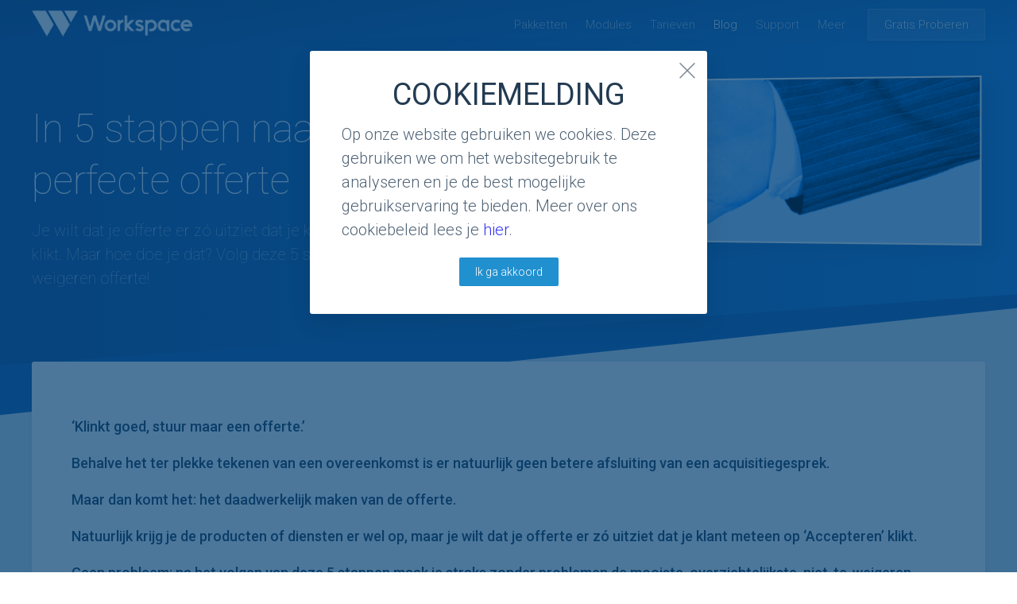

--- FILE ---
content_type: text/html; charset=UTF-8
request_url: https://www.workspace.nl/blog/in-5-stappen-naar-perfecte-offerte.html
body_size: 6576
content:
<!DOCTYPE html PUBLIC "-//W3C//DTD XHTML 1.0 Strict//EN" "http://www.w3.org/TR/xhtml1/DTD/xhtml1-strict.dtd">
<html xmlns="http://www.w3.org/1999/xhtml">
    <head>

        
<title>Blog</title>
        <meta name="viewport" content="width=device-width"/>
        <meta http-equiv="language" content="NL"/>
        <meta name="language" content="Nederlands"/>
        <meta http-equiv="Content-Type" content="text/html; charset=UTF-8"/>

        <script src="https://ajax.googleapis.com/ajax/libs/jquery/3.1.0/jquery.min.js"></script>

        
        <script type="text/javascript" src="/js/chart.js"></script>
        <script type="text/javascript" src="/js/script.js"></script>

        <link href="/css/stylesheet.css" rel="stylesheet" type="text/css"/>

                    <link href="/css/pages/blog.css" rel="stylesheet" type="text/css"/>
            
	<script>
	  window.intercomSettings = {
	    api_base: "https://api-iam.intercom.io",
	    app_id: "mbv7ofrt",
	  };
	</script>

	<script>
	// We pre-filled your app ID in the widget URL: 'https://widget.intercom.io/widget/mbv7ofrt'
	(function(){var w=window;var ic=w.Intercom;if(typeof ic==="function"){ic('reattach_activator');ic('update',w.intercomSettings);}else{var d=document;var i=function(){i.c(arguments);};i.q=[];i.c=function(args){i.q.push(args);};w.Intercom=i;var l=function(){var s=d.createElement('script');s.type='text/javascript';s.async=true;s.src='https://widget.intercom.io/widget/mbv7ofrt';var x=d.getElementsByTagName('script')[0];x.parentNode.insertBefore(s,x);};if(document.readyState==='complete'){l();}else if(w.attachEvent){w.attachEvent('onload',l);}else{w.addEventListener('load',l,false);}}})();
	</script>

        <script>
            (function(h,o,t,j,a,r){
                h.hj=h.hj||function(){(h.hj.q=h.hj.q||[]).push(arguments)};
                h._hjSettings={hjid:615691,hjsv:5};
                a=o.getElementsByTagName('head')[0];
                r=o.createElement('script');r.async=1;
                r.src=t+h._hjSettings.hjid+j+h._hjSettings.hjsv;
                a.appendChild(r);
            })(window,document,'//static.hotjar.com/c/hotjar-','.js?sv=');
        </script>

        <script>
          (function(i,s,o,g,r,a,m){i['GoogleAnalyticsObject']=r;i[r]=i[r]||function(){
          (i[r].q=i[r].q||[]).push(arguments)},i[r].l=1*new Date();a=s.createElement(o),
          m=s.getElementsByTagName(o)[0];a.async=1;a.src=g;m.parentNode.insertBefore(a,m)
          })(window,document,'script','https://www.google-analytics.com/analytics.js','ga');

          ga('create', 'UA-21036851-16', 'auto');
          ga('send', 'pageview');

        </script>

        <script type="text/javascript">
            var _paq = _paq || []; _paq.push(['trackPageView']);
            _paq.push(['enableLinkTracking']); _paq.push(['enableHeartBeatTimer', 10]);
            (function() { var u="//tracker.workspace.nl/";
            _paq.push(['setTrackerUrl', u+'trackingcode.php']);
            _paq.push(['setSiteId', 2]);
            var d=document, g=d.createElement('script'), s=d.getElementsByTagName('script')[0];
            g.type='text/javascript'; g.async=true; g.defer=true; g.src=u+'trackingcode.js';
            s.parentNode.insertBefore(g,s); })();
        </script>
        <noscript>
            <img src="//tracker.workspace.nl/trackingcode.php?idsite=2" />
        </noscript>
    </head>

    <body data-page="blog">

        <div id="package_function_fade"></div>
        <div id="package_function_popup"></div>

        <div id="popup_fade"></div>
        <div id="popup_content"></div>

        <div id="chat" style="display: none;">
            <div id="conversation">
                <div class="header">
                    <div class="title">Chatgesprek</div>
                    <span class="fi-plus"></span>
                </div>

                <div id="start_form">
                    Deze live-chat dient nog geactiveerd te worden
                </div>

                <textarea></textarea>
            </div>
            <div id="tooltip"></div>
            <div id="status_indicator"></div>
        </div>

	        <div id="header">
            <span id="button-menu" class="fi fi-list"></span>
            <span id="button-close-sub-menu" class="fi fi-plus"></span>

            <div class="submenu medium light-blue-tip" data-menu="functions">
                <div class="submenu-title">
                    Stel je Workspace-account zelf samen en kies uit onze pakketten en modules.
                </div>

                <div class="pt-15 pb-10 pr-30 pl-30">
                    <div class="item-large" style="" onclick="window.location='/pakketten/administratie-software.html';">
                        <div class="icon  color-1">
                            <span class="fi fi-database"></span>
                        </div>
                        <div class="item-title">
                            Administratie
                        </div>
                        <div class="item-description">
                            Je administratie op orde: facturen versturen, bankbetalingen en inboeken via Scan &amp; Herken.
                        </div>
                    </div>
                    <div class="item-large" style="" onclick="window.location='/pakketten/crm-software.html';">
                        <div class="icon  color-2">
                            <span class="fi fi-address-book"></span>
                        </div>
                        <div class="item-title">
                            CRM
                        </div>
                        <div class="item-description">
                            Bouw aan sterkere relaties met goede offertes, een slim ticketsysteem en een uitgebreid relatiebestand.
                        </div>
                    </div>
                    <div class="item-large" style="" onclick="window.location='/pakketten/projectmanagement-urenregistratie.html';">
                        <div class="icon  color-3">
                            <span class="fi fi-clock"></span>
                        </div>
                        <div class="item-title">
                            Projecten &amp; Uren
                        </div>
                        <div class="item-description">
                            Plan en beheer projecten, registreer uren via web of mobiele app en houd overzicht met rapportages.
                        </div>
                    </div>
                    <div class="item-large" style="" onclick="window.location='/pakketten/voorraad-software.html';">
                        <div class="icon  color-4">
                            <span class="fi fi-pricetag-multiple"></span>
                        </div>
                        <div class="item-title">
                            Handel &amp; Verkoop
                        </div>
                        <div class="item-description">
                            Geavanceerd voorraad- en artikelbeheer en orders versturen en ontvangen via het klantenportal.
                        </div>
                    </div>
                    <div class="item-large mb-20" style="" onclick="window.location='/pakketten/sales-software.html';">
                        <div class="icon  color-6">
                            <span class="fi fi-dollar"></span>
                        </div>
                        <div class="item-title">
                            Sales
                        </div>
                        <div class="item-description">
                            Bepaal een eigen workflow om leads op te volgen en laat websitebezoekers identificeren en registreren.
                        </div>
                    </div>
                </div>
            </div>

            <div class="submenu small" data-menu="more">
                <a href="#" onclick="Core.login(); return false;">Inloggen</a>
                <a href="/trainingen.html">Trainingen</a>
                <a href="/overzicht-functies.html">Overzicht functies</a>
                <a href="/apps.html">Apps</a>
                <a href="/contact.html">Over ons</a>
            </div>

            <div class="submenu medium light-blue-tip" data-menu="accountancy">

                <div class="submenu-title">
                    Workspace biedt krachtige oplossingen voor Accountancy en Boekhouders
                </div>

                <div class="pt-5 pb-10 pr-30 pl-30">
                    <div class="item-large" style="" onclick="window.location='/accountants/software-voor-klant.html';">
                        <div class="icon  color-1">
                            <span class="fi fi-torsos-all-female"></span>
                        </div>
                        <div class="item-title">
                            Toepassing bij uw klant
                        </div>
                        <div class="item-description">
                            Als accountant kunt u Workspace laagdrempelig bij uw klanten aanbieden.
                        </div>
                    </div>
                    <div class="item-large" style="" onclick="window.location='/accountants/software-voor-accountancy.html';">
                        <div class="icon  color-3">
                            <span class="fi fi-torso-business"></span>
                        </div>
                        <div class="item-title">
                            Toepassing op uw kantoor
                        </div>
                        <div class="item-description">
                            Workspace biedt krachtige functies ontwikkeld met uw kantoor in gedachte.
                        </div>
                    </div>
                    <div class="item-large" style="" onclick="window.location='/accountants/klantportaal.html';">
                        <div class="icon  color-5">
                            <span class="fi fi-graph-bar"></span>
                        </div>
                        <div class="item-title">
                            Toepassing als klantenportaal
                        </div>
                        <div class="item-description">
                            Communiceer met uw klanten via Workspace, of uw klant nou in Workspace werken of niet.
                        </div>
                    </div>
                    <!--<div class="item-large" style="" onclick="window.location='/accountants/scan-en-herken.html';">
                        <div class="icon  color-7">
                            <span class="fi fi-camera"></span>
                        </div>
                        <div class="item-title">
                            Scan &amp; Herken
                        </div>
                        <div class="item-description">
                            Manage al je contacten op één plek, overzie de gehele situatie en bouw sterkere relaties.
                        </div>
                    </div>-->

                    <div class="align-center">
                        <div class="line"></div>
                    </div>

                    <div class="item-large" style="" onclick="window.location='/accountants/tarieven.html';">
                        <div class="icon  color-blue">
                            <span class="fi fi-euro"></span>
                        </div>
                        <div class="item-title" style="color: #2190cf;">
                            Tarieven-calculator
                        </div>
                        <div class="item-description">
                            Manage al je contacten op één plek, overzie de gehele situatie en bouw sterkere relaties.
                        </div>
                    </div>
                    <Br clear="all"/>
                </div>
            </div>

            <div class="content">
                <a href="/">
                    <img src="/img/logo/white.png" id="logo_white"/>
                    <img src="/img/logo/color.png" id="logo_color"/>
                </a>

                <div id="menu">
                    <a class=" small menu" href="#" onclick="return false;" data-menu="functions">Pakketten</a>
                    <a class="" href="/modules.html">Modules</a>
                    <a class="" href="/tarieven.html">Tarieven</a>
                    <a class="active" href="/blog.html">Blog</a>
                    <a href="/support.html">Support</a>
                    <a href="#" class="menu" data-menu="more" style="margin-right: 10px;">Meer</a>
                    <a href="/registreren.html" class="fill green">Gratis Proberen</a>
                </div>
            </div>
        </div>

        
<div class="stripes blue-gradient height-700 origin-top"></div>

<div class="mid-content color-white pb-90">

    <div id="blog_image" class="media" style="background-image: url(/cms/images/11.jpg)"></div>
    <h1 class="weight-very-thin title-very-large mb-15 pt-130  maxw-600">In 5 stappen naar de perfecte offerte</h1>
    <h2 class="title-small weight-very-thin dimmed maxw-600">Je wilt dat je offerte er zó uitziet dat je klant meteen op 'Accepteren' klikt. Maar hoe doe je dat? Volg deze 5 stappen voor een niet-te-weigeren offerte!</h2>
</div>
<div class="stripes dark-blue height-100 skew-4 mt--40"></div>
<div class="stripes light-blue" data-stripe-slave="blog-content"></div>

<div class="mid-content" data-stripe-master="blog-content">
    <div id="blog_content">
        <p><strong>‘Klinkt goed, stuur maar een offerte.’</strong>
</p><p><strong>Behalve het ter plekke tekenen van een overeenkomst is er natuurlijk geen betere afsluiting van een acquisitiegesprek. </strong>
</p><p><strong>Maar dan komt het: het daadwerkelijk maken van de offerte. </strong>
</p><p><strong>Natuurlijk krijg je de producten of diensten er wel op, maar je wilt dat je offerte er zó uitziet dat je klant meteen op ‘Accepteren’ klikt.</strong>
</p><p><strong>Geen probleem: na het volgen van deze 5 stappen maak je straks zonder problemen de mooiste, overzichtelijkste, niet-te-weigeren offertes.</strong>
</p><h2>1. Laat zien dat je goed geluisterd hebt</h2><p style="margin-left: 20px;"><i>	Wat wil een klant níet: verrassingen op de offerte.</i>
</p><p>Het wordt vast gewaardeerd als het totaalbedrag veel lager uitvalt dan je klant had verwacht, maar dat betekent eigenlijk dat je in het eerste gesprek al duidelijker had kunnen zijn.
</p><p>Maar is de klant onaangenaam verrast, dan is niet alleen de kans op een opdracht klein geworden - je laat ook nog zien dat je niet helemaal begrepen hebt wat de klant zoekt.
</p><p>Probeer daarom in een eerste contact zo helder mogelijk te zijn over wat je kunt leveren en geef een goede indicatie van de prijs. Dan hoeft de offerte alleen maar als een extra zetje tot een opdracht te dienen.
</p><h2>2. Pas je offerte aan je product/dienst aan</h2><p>Je offerte is behalve een prijsafspraak ook een visitekaartje.
</p><p>Zorg daarom dat je offerte past bij je onderneming. Dat betekent in de basis dat je natuurlijk je logo en huisstijl hebt toegepast, maar als de aard van je onderneming zich daarvoor leent, mag het best nog een stapje verder gaan.
</p><p>Ben je grafisch ontwerper? Handelt je onderneming in schilderbenodigdheden? Laat dat dan gerust door kleurgebruik, stijl of afbeeldingen zien. Bedrijven in financiële dienstverlening of medische apparatuur kunnen zich bijvoorbeeld profileren met juist een strakke, heldere, minimalistische uitstraling.
</p><p>Niet alleen draag je daarmee bij aan het totaalplaatje van je onderneming, maar de kans dat je opdrachtgever je onthoudt is ook vele malen groter.
</p><h2>3. Zorg voor overzicht</h2><p>Een goede, logische lay-out is essentieel.
</p><p>Duidelijke adressering, je eigen bedrijfsgegevens, dagtekening - het spreekt allemaal voor zich. En dan? De offerteregels en het totaalbedrag?
</p><p>Dat kan, maar beter is het om te beginnen met een korte inleiding van enkele zinnen. Verwijs naar een eerder contact waarin je hebt afgesproken deze offerte te sturen en herhaal beknopt wat je hebt afgesproken.
</p><p>Dit zou er als volgt uit kunnen zien:
</p><p style="margin-left: 40px;">Beste …,
</p><p style="margin-left: 40px;">Na ons gesprek op 12 augustus heeft u ons gevraagd een offerte uit te brengen; hartelijk dank daarvoor. Deze offerte betreft de kantoorinrichting voor Straatweg 15-b te Amsterdam; de producten zijn, zoals uw wens is, leverbaar vóór 1 januari 2018.
</p><p style="margin-left: 40px;">Hieronder vindt u de prijzen van de losse producten en het begrote aantal uren tegen het door ons gerekende uurtarief:
</p><p>Plaats als het nodig is tussen de offerteregels een toelichting om misverstanden te voorkomen.
</p><p>Na een duidelijk overzicht van de offerteregels kun je een afsluitend stukje tekst plaatsen waarin je bijvoorbeeld vermeldt met wie en hoe de klant contact op kan nemen en tot wanneer de offerte geldig is.
</p><h2>4. Maak duidelijke afspraken</h2><p>Afspraken over betaling, levering en de algemene voorwaarden kunnen in het offertestadium maar alvast duidelijk zijn. Dat zijn geen zaken waar je achteraf onenigheid over wil hebben - laat deze dus terugkomen op de offerte, zodat je zeker bent dat na afloop van de opdracht <a href="https://www.workspace.nl/blog/10-manieren-facturen-sneller-betaald-krijgen.html" target="_blank">de factuur op tijd betaald wordt</a>.</p><p>Verstandig is ook om de algemene voorwaarden (eventueel in een bijlage) mee te sturen.
</p><p>Zeker wanneer je een langdurige opdracht aanneemt in bijvoorbeeld abonnementsvorm is het nodig om alle (mogelijke) onduidelijkheden uit de weg te hebben voordat je een overeenkomst aangaat.
</p><h2>5. Tijd voor een handtekening!</h2><p>Geef je klant altijd de mogelijkheid om de offerte direct te accepteren: het moet geen moeite kosten om je te bereiken en het groene licht te geven voor de opdracht.
</p><p>De meest effectieve manier om je offerte te versturen is daarom met een programma waarbij je klant de offerte direct kan bekijken en accepteren. Het is voor de klant dan met één klik geregeld.
</p><p>Verstuur je de offerte liever per post, zorg dan dat je op de offerte een plaats reserveert waar de klant een handtekening kan zetten.
</p><p><strong>Aan je offertes gaat het voortaan in ieder geval niet liggen! </strong><strong></strong>
</p>    </div>

    <br clear="all" />
</div>

        <div id="footer" class="media">
            <div class="mid-content">
                <table width="100%">
                    <tr>
                        <th width="23%">Pakketten</th>
                        <th>Overige</th>
                        <th>&nbsp;</th>
                        <th width="23%">Contact</th>
                    </tr>
                    <tr>
                        <td valign="top">
                            <a href="/pakketten/administratie-software.html">Administratie</a><br/>
                            <a href="/pakketten/crm-software.html">CRM</a><br/>
                            <a href="/pakketten/projectmanagement-urenregistratie.html">Projecten &amp; Uren</a><br/>
                            <a href="/pakketten/voorraad-software.html">Handel &amp; Verkoop</a><br/>
                            <a href="/pakketten/sales-software.html">Sales</a>
                        </td>
                        <td valign="top">
                            <a href="/tarieven.html">Tarieven</a><br/>
                            <a href="https://help.workspace.nl" target="_blank">Kennisbank</a><br />
                            <a href="/blog.html">Blog</a><br/>
                            <a href="/apps.html">Apps</a><br/>
                            <a href="/support.html">Support</a><br/>
                            <a href="/contact.html">Over ons</a>
                        </td>

                        <td valign="top">
                            <a href="/downloads/privacyverklaring.pdf" target="_blank">Privacyverklaring</a> - <a  href="/downloads/disclaimer.pdf" target="_blank">Disclaimer</a><br />
                            <a href="/downloads/algemene-voorwaarden.pdf" target="_blank">Algemene voorwaarden</a> - <a href="/downloads/cookiebeleid.pdf" target="_blank">Cookiebeleid</a>
                        </td>

                        <td valign="top">
                            Workspace B.V.<br/>
                            Elektraweg 5<br/>
                            3144CB Maassluis<br/><br/>
                        </td>
                    </tr>
                </table>
            </div>
        </div>
    </body>
</html>


--- FILE ---
content_type: text/html; charset=UTF-8
request_url: https://www.workspace.nl/php/cookies.php
body_size: 458
content:
<div class="icon-cross" onclick="Popup.hide();"></div>

<!--<img src="/img/twinfield_logo.png" height="20" style="margin-top: -10px; margin-left: -20px;" />-->
<div class="title-large weight-normal align-center mb-10">COOKIEMELDING</div>
<div class="title-small weight-thin" style="opacity: .8">
    Op onze website gebruiken we cookies. Deze gebruiken we om het websitegebruik te analyseren en je de best mogelijke gebruikservaring te bieden. Meer over ons cookiebeleid lees je <a href="/downloads/cookiebeleid.pdf" target="_blank">hier</a>.
</div>
<div class="align-center pt-30 pb-15">
    <a href="#" class="button medium blue" onclick="Core.acceptCookie(); return false;">
        Ik ga akkoord
    </a>
</div>

--- FILE ---
content_type: text/css
request_url: https://www.workspace.nl/css/stylesheet.css
body_size: 577
content:
@import url('https://fonts.googleapis.com/css?family=Roboto:100,300,400,500,700,900');
@import url(foundation-icons.css);

@import url(linear.css);
@import url(titles.css);
@import url(buttons.css);
@import url(sizing.css);
@import url(stripes.css);
@import url(header.css);
@import url(content.css);
@import url(sellingpoints.css);
@import url(feature-block.css);
@import url(colors.css);
@import url(prices.css);
@import url(phone-features.css);
@import url(footer.css);
@import url(feedback.css);
@import url(competitors.css);
@import url(chat.css);
@import url(workflow.css);
@import url(hero.css);
@import url(process.css);
@import url(process_responsive.css);
@import url(packages.css);
@import url(popup.css);
@import url(modules.css);

@import url(whiteblocks.css);

@import url(responsive.css);
@import url(header_responsive.css);

body {
    margin: 0px;
    padding: 0px;
    font-family: "Roboto", "Arial";
    font-size: 14px;
    color: rgb(35, 59, 82);
    transition: background-position-y 500ms;
    overflow-x: hidden;
}

.line {
    display: inline-block;
    border-bottom: 1px solid #bbb;
    width: 200px;
    margin-bottom: 6px;
    opacity: .5;
}

a {
    text-decoration: none;
}

.inline-block {
    display: inline-block;
}

.cursor-pointer {
    cursor: pointer;
}

.discard-transform {
    transform: none !important;
}

.margin-auto {
    margin: 0px auto;
}

--- FILE ---
content_type: text/css
request_url: https://www.workspace.nl/css/pages/blog.css
body_size: 1052
content:
#blog_content ul {
    margin-left: 20px;
}

#blog_content ul li,
#blog_content p {
    font-size: 18px !important;
    line-height: 28px !important;
    font-weight: 300 !important;
}

#blog_content table td {
    border: 1px solid #ddd;
    padding: 10px 20px;
}

#blog_content table td p {
    margin: 5px 0px;
}

#blog_content strong {
    font-weight: 500 !important;
}

#blog_content h2 {
    border-bottom: 1px solid #2190CF;
    padding-bottom: 10px;
    margin-bottom: 10px;
    color: #2190CF;
    margin-top: 50px;
}

#blogs_overview {
    display: flex;
    flex-wrap: wrap;
}

.blog-item {
    flex: 1 0 300px;
    float: left;
    box-sizing: border-box;
    background: white;
    margin-right: 20px;
    margin-bottom: 20px;
    border-radius: 3px;
    box-shadow: 0px 3px 10px rgba(0, 0, 0, 0.1);
}

.blog-item.last {
    margin-right: 0px;
}

.blog-item .picture {
    height: 130px;
    background-size: 100%;
    background-position: center;
    margin: 5px;
    background-color: #7a8dae;
    background-blend-mode: luminosity;
    transition: all 250ms;
}

.blog-item:hover .picture {
    background-color: #1b74c5;
    background-size: 110%;
}

#whitepaper {
    position: absolute;
    left: 50%;
    margin-left: 150px;
    width: 360px;
    transform: perspective(200px) rotateY(0deg) rotateZ(0deg);
    transform-origin-z: 20px;
    margin-top: 80px;
    box-shadow: 0px 15px 30px rgba(0, 0, 0, 0.2);
    transition: margin-left 2s, opacity 2s, transform 2s;
    opacity: 0;
    z-index: -2;
}

#whitepaper.turned {
    margin-left: 200px;
    opacity: 1;
    transform: perspective(200px) rotateY(-6deg) rotateZ(0deg);
}

#whitepaper img {
    width: 100%;
    box-shadow: 3px 3px 0px #175199;
}

#whitepaper a {
    position: absolute;
    padding: 15px 25px;
    background: rgba(28, 124, 215, 8);
    box-shadow: 3px 2px 0px #175199;
    color: white;
    text-decoration: none;
    border-radius: 50px;
    margin-left: 80px;
    margin-top: 250px;
    z-index: 1;
    transition: all 250ms;
}

#blog_sidebar {
    float: right;
    width: 325px;
}

#blog_sidebar .tip-link {
    color: #2190cf;
    text-decoration: none;
    margin: 10px 0px 10px 0px;
    display: block;
}

#blog_content {
    background: white;
    padding: 50px;
    border-radius: 3px;
    box-shadow: 0px 5px 10px rgba(0, 0, 0, 0.1);
}

#blog_image {
    position: absolute;
    margin-top: 100px;
    margin-left: 680px;
    width: 500px;
    height: 200px;
    border: 2px solid white;
    transform: perspective(300px) rotateY(-2deg) scale(.95) translateZ(20px);
    box-shadow: 10px 10px 20px rgba(0, 0, 0, 0.1);
    background-color: #0083ff;
    background-blend-mode: luminosity;
    background-position: center;
    background-size: cover;
}

#blog_image img {
    width: 100%;
}

@media (max-width: 1000px) {
    #blog_content {
        padding: 20px;
    }

    #blog_content p {
        font-size: 14px !important;
    }

}

--- FILE ---
content_type: text/css
request_url: https://www.workspace.nl/css/titles.css
body_size: 61
content:
h1, h2, h3, h4 {
    margin: 0px;
}

--- FILE ---
content_type: text/css
request_url: https://www.workspace.nl/css/buttons.css
body_size: 756
content:
.action-buttons {
    display: flex;
    flex-wrap: wrap;
    justify-content: space-between;
}

.action-buttons a {
    flex: 1 0 400px;
    border-radius: 5px;
    box-shadow: 0px 10px 30px rgba(0, 0, 0, 0.1);
    box-sizing: border-box;
    padding: 45px 0px;
    text-align: center;
    text-transform: uppercase;
    font-size: 28px;
    font-weight: 400;
    color: white;
    text-decoration: none;
    transition: transform 250ms, box-shadow 250ms, background 250ms;
}

.action-buttons a:hover{
    transform: scale(1.05);
    box-shadow: 0px 10px 30px rgba(0, 0, 0, 0.2);
}

.action-buttons a.blue {
    background: linear-gradient(200grad,rgb(20, 171, 255) 0%,rgb(48, 116, 189));
}

.action-buttons a.blue:hover {
    background: linear-gradient(200grad, rgb(0, 171, 255) 0%, rgb(48, 127, 200));
}

.action-buttons a.green {
    background: linear-gradient(200grad,rgb(55, 211, 110) 0%,rgb(42, 136, 24));
}

.action-buttons a.green:hover {
    background: linear-gradient(200grad, rgb(54, 215, 115) 0%, rgb(41, 144, 24));
}

.action-buttons :nth-child(1) {
    margin-right: 30px;
}


.button {
    text-decoration: none;
    border-radius: 2px;
    font-weight: 300;
}

.button.small {
    font-size: 14px;
    padding: 7px 15px;
}

.button.medium {
    font-size: 14px;
    padding: 10px 20px;
}

.button.large {
    font-size: 16px;
    padding: 13px 25px;
}

.button.very-large {
    font-size: 24px;
    padding: 16px 35px;
}

.button.blue {
    background: #2190cf;
    color: white;
}

.button.green {
    background: #22a454;
    color: white;
}

.button.pink {
    background: rgba(255, 179, 200, 0.5);
    color: white;
}

.button.transparent {
    color: white;
    background: rgba(255, 255, 255, 0.1);
    border: 1px solid rgba(255, 255, 255, .2);
    box-shadow: 0px 2px 5px rgba(0, 0, 0, 0.1);
    transition: border 250ms, background-color 250ms;
}

.button.transparent:hover {
    background: rgba(255, 255, 255, 0.15);
    border: 1px solid rgba(255, 255, 255, .3);
}

.button.white {
    background: white;
    color: #2190cf;
}

.button.outline-white {
    border: 2px solid white;
    color: white;
    display: inline-block;
}

--- FILE ---
content_type: text/css
request_url: https://www.workspace.nl/css/sizing.css
body_size: 6668
content:

.mt--150 {
    margin-top: -150px !important;
}

.mb--150 {
    margin-bottom: -150px !important;
}

.mr--150 {
    margin-right: -150px !important;
}

.ml--150 {
    margin-left: -150px !important;
}

.mt--145 {
    margin-top: -145px !important;
}

.mb--145 {
    margin-bottom: -145px !important;
}

.mr--145 {
    margin-right: -145px !important;
}

.ml--145 {
    margin-left: -145px !important;
}

.mt--140 {
    margin-top: -140px !important;
}

.mb--140 {
    margin-bottom: -140px !important;
}

.mr--140 {
    margin-right: -140px !important;
}

.ml--140 {
    margin-left: -140px !important;
}

.mt--135 {
    margin-top: -135px !important;
}

.mb--135 {
    margin-bottom: -135px !important;
}

.mr--135 {
    margin-right: -135px !important;
}

.ml--135 {
    margin-left: -135px !important;
}

.mt--130 {
    margin-top: -130px !important;
}

.mb--130 {
    margin-bottom: -130px !important;
}

.mr--130 {
    margin-right: -130px !important;
}

.ml--130 {
    margin-left: -130px !important;
}

.mt--125 {
    margin-top: -125px !important;
}

.mb--125 {
    margin-bottom: -125px !important;
}

.mr--125 {
    margin-right: -125px !important;
}

.ml--125 {
    margin-left: -125px !important;
}

.mt--120 {
    margin-top: -120px !important;
}

.mb--120 {
    margin-bottom: -120px !important;
}

.mr--120 {
    margin-right: -120px !important;
}

.ml--120 {
    margin-left: -120px !important;
}

.mt--115 {
    margin-top: -115px !important;
}

.mb--115 {
    margin-bottom: -115px !important;
}

.mr--115 {
    margin-right: -115px !important;
}

.ml--115 {
    margin-left: -115px !important;
}

.mt--110 {
    margin-top: -110px !important;
}

.mb--110 {
    margin-bottom: -110px !important;
}

.mr--110 {
    margin-right: -110px !important;
}

.ml--110 {
    margin-left: -110px !important;
}

.mt--105 {
    margin-top: -105px !important;
}

.mb--105 {
    margin-bottom: -105px !important;
}

.mr--105 {
    margin-right: -105px !important;
}

.ml--105 {
    margin-left: -105px !important;
}

.mt--100 {
    margin-top: -100px !important;
}

.mb--100 {
    margin-bottom: -100px !important;
}

.mr--100 {
    margin-right: -100px !important;
}

.ml--100 {
    margin-left: -100px !important;
}

.mt--95 {
    margin-top: -95px !important;
}

.mb--95 {
    margin-bottom: -95px !important;
}

.mr--95 {
    margin-right: -95px !important;
}

.ml--95 {
    margin-left: -95px !important;
}

.mt--90 {
    margin-top: -90px !important;
}

.mb--90 {
    margin-bottom: -90px !important;
}

.mr--90 {
    margin-right: -90px !important;
}

.ml--90 {
    margin-left: -90px !important;
}

.mt--85 {
    margin-top: -85px !important;
}

.mb--85 {
    margin-bottom: -85px !important;
}

.mr--85 {
    margin-right: -85px !important;
}

.ml--85 {
    margin-left: -85px !important;
}

.mt--80 {
    margin-top: -80px !important;
}

.mb--80 {
    margin-bottom: -80px !important;
}

.mr--80 {
    margin-right: -80px !important;
}

.ml--80 {
    margin-left: -80px !important;
}

.mt--75 {
    margin-top: -75px !important;
}

.mb--75 {
    margin-bottom: -75px !important;
}

.mr--75 {
    margin-right: -75px !important;
}

.ml--75 {
    margin-left: -75px !important;
}

.mt--70 {
    margin-top: -70px !important;
}

.mb--70 {
    margin-bottom: -70px !important;
}

.mr--70 {
    margin-right: -70px !important;
}

.ml--70 {
    margin-left: -70px !important;
}

.mt--65 {
    margin-top: -65px !important;
}

.mb--65 {
    margin-bottom: -65px !important;
}

.mr--65 {
    margin-right: -65px !important;
}

.ml--65 {
    margin-left: -65px !important;
}

.mt--60 {
    margin-top: -60px !important;
}

.mb--60 {
    margin-bottom: -60px !important;
}

.mr--60 {
    margin-right: -60px !important;
}

.ml--60 {
    margin-left: -60px !important;
}

.mt--55 {
    margin-top: -55px !important;
}

.mb--55 {
    margin-bottom: -55px !important;
}

.mr--55 {
    margin-right: -55px !important;
}

.ml--55 {
    margin-left: -55px !important;
}

.mt--50 {
    margin-top: -50px !important;
}

.mb--50 {
    margin-bottom: -50px !important;
}

.mr--50 {
    margin-right: -50px !important;
}

.ml--50 {
    margin-left: -50px !important;
}

.mt--45 {
    margin-top: -45px !important;
}

.mb--45 {
    margin-bottom: -45px !important;
}

.mr--45 {
    margin-right: -45px !important;
}

.ml--45 {
    margin-left: -45px !important;
}

.mt--40 {
    margin-top: -40px !important;
}

.mb--40 {
    margin-bottom: -40px !important;
}

.mr--40 {
    margin-right: -40px !important;
}

.ml--40 {
    margin-left: -40px !important;
}

.mt--35 {
    margin-top: -35px !important;
}

.mb--35 {
    margin-bottom: -35px !important;
}

.mr--35 {
    margin-right: -35px !important;
}

.ml--35 {
    margin-left: -35px !important;
}

.mt--30 {
    margin-top: -30px !important;
}

.mb--30 {
    margin-bottom: -30px !important;
}

.mr--30 {
    margin-right: -30px !important;
}

.ml--30 {
    margin-left: -30px !important;
}

.mt--25 {
    margin-top: -25px !important;
}

.mb--25 {
    margin-bottom: -25px !important;
}

.mr--25 {
    margin-right: -25px !important;
}

.ml--25 {
    margin-left: -25px !important;
}

.mt--20 {
    margin-top: -20px !important;
}

.mb--20 {
    margin-bottom: -20px !important;
}

.mr--20 {
    margin-right: -20px !important;
}

.ml--20 {
    margin-left: -20px !important;
}

.mt--15 {
    margin-top: -15px !important;
}

.mb--15 {
    margin-bottom: -15px !important;
}

.mr--15 {
    margin-right: -15px !important;
}

.ml--15 {
    margin-left: -15px !important;
}

.mt--10 {
    margin-top: -10px !important;
}

.mb--10 {
    margin-bottom: -10px !important;
}

.mr--10 {
    margin-right: -10px !important;
}

.ml--10 {
    margin-left: -10px !important;
}

.mt--5 {
    margin-top: -5px !important;
}

.mb--5 {
    margin-bottom: -5px !important;
}

.mr--5 {
    margin-right: -5px !important;
}

.ml--5 {
    margin-left: -5px !important;
}

.mt-0 {
    margin-top: 0px !important;
}

.mb-0 {
    margin-bottom: 0px !important;
}

.mr-0 {
    margin-right: 0px !important;
}

.ml-0 {
    margin-left: 0px !important;
}

.mt-5 {
    margin-top: 5px !important;
}

.mb-5 {
    margin-bottom: 5px !important;
}

.mr-5 {
    margin-right: 5px !important;
}

.ml-5 {
    margin-left: 5px !important;
}


.pt-5 {
    padding-top: 5px !important;
}

.pb-5 {
    padding-bottom: 5px !important;
}

.pr-5 {
    padding-right: 5px !important;
}

.pl-5 {
    padding-left: 5px !important;
}

.maxh-5 {
    max-height: 5px !important;
}

.minh-5 {
    min-height: 5px !important;
}

.maxw-5 {
    max-width: 5px !important;
}

.minw-5 {
    min-width: 5px !important;
}

.height-5 {
    height: 5px !important;
}

.mt-10 {
    margin-top: 10px !important;
}

.mb-10 {
    margin-bottom: 10px !important;
}

.mr-10 {
    margin-right: 10px !important;
}

.ml-10 {
    margin-left: 10px !important;
}


.pt-10 {
    padding-top: 10px !important;
}

.pb-10 {
    padding-bottom: 10px !important;
}

.pr-10 {
    padding-right: 10px !important;
}

.pl-10 {
    padding-left: 10px !important;
}

.maxh-10 {
    max-height: 10px !important;
}

.minh-10 {
    min-height: 10px !important;
}

.maxw-10 {
    max-width: 10px !important;
}

.minw-10 {
    min-width: 10px !important;
}

.height-10 {
    height: 10px !important;
}

.mt-15 {
    margin-top: 15px !important;
}

.mb-15 {
    margin-bottom: 15px !important;
}

.mr-15 {
    margin-right: 15px !important;
}

.ml-15 {
    margin-left: 15px !important;
}


.pt-15 {
    padding-top: 15px !important;
}

.pb-15 {
    padding-bottom: 15px !important;
}

.pr-15 {
    padding-right: 15px !important;
}

.pl-15 {
    padding-left: 15px !important;
}

.maxh-15 {
    max-height: 15px !important;
}

.minh-15 {
    min-height: 15px !important;
}

.maxw-15 {
    max-width: 15px !important;
}

.minw-15 {
    min-width: 15px !important;
}

.height-15 {
    height: 15px !important;
}

.mt-20 {
    margin-top: 20px !important;
}

.mb-20 {
    margin-bottom: 20px !important;
}

.mr-20 {
    margin-right: 20px !important;
}

.ml-20 {
    margin-left: 20px !important;
}


.pt-20 {
    padding-top: 20px !important;
}

.pb-20 {
    padding-bottom: 20px !important;
}

.pr-20 {
    padding-right: 20px !important;
}

.pl-20 {
    padding-left: 20px !important;
}

.maxh-20 {
    max-height: 20px !important;
}

.minh-20 {
    min-height: 20px !important;
}

.maxw-20 {
    max-width: 20px !important;
}

.minw-20 {
    min-width: 20px !important;
}

.height-20 {
    height: 20px !important;
}

.mt-25 {
    margin-top: 25px !important;
}

.mb-25 {
    margin-bottom: 25px !important;
}

.mr-25 {
    margin-right: 25px !important;
}

.ml-25 {
    margin-left: 25px !important;
}


.pt-25 {
    padding-top: 25px !important;
}

.pb-25 {
    padding-bottom: 25px !important;
}

.pr-25 {
    padding-right: 25px !important;
}

.pl-25 {
    padding-left: 25px !important;
}

.maxh-25 {
    max-height: 25px !important;
}

.minh-25 {
    min-height: 25px !important;
}

.maxw-25 {
    max-width: 25px !important;
}

.minw-25 {
    min-width: 25px !important;
}

.height-25 {
    height: 25px !important;
}

.mt-30 {
    margin-top: 30px !important;
}

.mb-30 {
    margin-bottom: 30px !important;
}

.mr-30 {
    margin-right: 30px !important;
}

.ml-30 {
    margin-left: 30px !important;
}


.pt-30 {
    padding-top: 30px !important;
}

.pb-30 {
    padding-bottom: 30px !important;
}

.pr-30 {
    padding-right: 30px !important;
}

.pl-30 {
    padding-left: 30px !important;
}

.maxh-30 {
    max-height: 30px !important;
}

.minh-30 {
    min-height: 30px !important;
}

.maxw-30 {
    max-width: 30px !important;
}

.minw-30 {
    min-width: 30px !important;
}

.height-30 {
    height: 30px !important;
}

.mt-35 {
    margin-top: 35px !important;
}

.mb-35 {
    margin-bottom: 35px !important;
}

.mr-35 {
    margin-right: 35px !important;
}

.ml-35 {
    margin-left: 35px !important;
}


.pt-35 {
    padding-top: 35px !important;
}

.pb-35 {
    padding-bottom: 35px !important;
}

.pr-35 {
    padding-right: 35px !important;
}

.pl-35 {
    padding-left: 35px !important;
}

.maxh-35 {
    max-height: 35px !important;
}

.minh-35 {
    min-height: 35px !important;
}

.maxw-35 {
    max-width: 35px !important;
}

.minw-35 {
    min-width: 35px !important;
}

.height-35 {
    height: 35px !important;
}

.mt-40 {
    margin-top: 40px !important;
}

.mb-40 {
    margin-bottom: 40px !important;
}

.mr-40 {
    margin-right: 40px !important;
}

.ml-40 {
    margin-left: 40px !important;
}


.pt-40 {
    padding-top: 40px !important;
}

.pb-40 {
    padding-bottom: 40px !important;
}

.pr-40 {
    padding-right: 40px !important;
}

.pl-40 {
    padding-left: 40px !important;
}

.maxh-40 {
    max-height: 40px !important;
}

.minh-40 {
    min-height: 40px !important;
}

.maxw-40 {
    max-width: 40px !important;
}

.minw-40 {
    min-width: 40px !important;
}

.height-40 {
    height: 40px !important;
}

.mt-45 {
    margin-top: 45px !important;
}

.mb-45 {
    margin-bottom: 45px !important;
}

.mr-45 {
    margin-right: 45px !important;
}

.ml-45 {
    margin-left: 45px !important;
}


.pt-45 {
    padding-top: 45px !important;
}

.pb-45 {
    padding-bottom: 45px !important;
}

.pr-45 {
    padding-right: 45px !important;
}

.pl-45 {
    padding-left: 45px !important;
}

.maxh-45 {
    max-height: 45px !important;
}

.minh-45 {
    min-height: 45px !important;
}

.maxw-45 {
    max-width: 45px !important;
}

.minw-45 {
    min-width: 45px !important;
}

.height-45 {
    height: 45px !important;
}

.mt-50 {
    margin-top: 50px !important;
}

.mb-50 {
    margin-bottom: 50px !important;
}

.mr-50 {
    margin-right: 50px !important;
}

.ml-50 {
    margin-left: 50px !important;
}


.pt-50 {
    padding-top: 50px !important;
}

.pb-50 {
    padding-bottom: 50px !important;
}

.pr-50 {
    padding-right: 50px !important;
}

.pl-50 {
    padding-left: 50px !important;
}

.maxh-50 {
    max-height: 50px !important;
}

.minh-50 {
    min-height: 50px !important;
}

.maxw-50 {
    max-width: 50px !important;
}

.minw-50 {
    min-width: 50px !important;
}

.height-50 {
    height: 50px !important;
}

.mt-60 {
    margin-top: 60px !important;
}

.mb-60 {
    margin-bottom: 60px !important;
}

.mr-60 {
    margin-right: 60px !important;
}

.ml-60 {
    margin-left: 60px !important;
}


.pt-60 {
    padding-top: 60px !important;
}

.pb-60 {
    padding-bottom: 60px !important;
}

.pr-60 {
    padding-right: 60px !important;
}

.pl-60 {
    padding-left: 60px !important;
}

.maxh-60 {
    max-height: 60px !important;
}

.minh-60 {
    min-height: 60px !important;
}

.maxw-60 {
    max-width: 60px !important;
}

.minw-60 {
    min-width: 60px !important;
}

.height-60 {
    height: 60px !important;
}

.mt-70 {
    margin-top: 70px !important;
}

.mb-70 {
    margin-bottom: 70px !important;
}

.mr-70 {
    margin-right: 70px !important;
}

.ml-70 {
    margin-left: 70px !important;
}


.pt-70 {
    padding-top: 70px !important;
}

.pb-70 {
    padding-bottom: 70px !important;
}

.pr-70 {
    padding-right: 70px !important;
}

.pl-70 {
    padding-left: 70px !important;
}

.maxh-70 {
    max-height: 70px !important;
}

.minh-70 {
    min-height: 70px !important;
}

.maxw-70 {
    max-width: 70px !important;
}

.minw-70 {
    min-width: 70px !important;
}

.height-70 {
    height: 70px !important;
}

.mt-80 {
    margin-top: 80px !important;
}

.mb-80 {
    margin-bottom: 80px !important;
}

.mr-80 {
    margin-right: 80px !important;
}

.ml-80 {
    margin-left: 80px !important;
}


.pt-80 {
    padding-top: 80px !important;
}

.pb-80 {
    padding-bottom: 80px !important;
}

.pr-80 {
    padding-right: 80px !important;
}

.pl-80 {
    padding-left: 80px !important;
}

.maxh-80 {
    max-height: 80px !important;
}

.minh-80 {
    min-height: 80px !important;
}

.maxw-80 {
    max-width: 80px !important;
}

.minw-80 {
    min-width: 80px !important;
}

.height-80 {
    height: 80px !important;
}

.mt-90 {
    margin-top: 90px !important;
}

.mb-90 {
    margin-bottom: 90px !important;
}

.mr-90 {
    margin-right: 90px !important;
}

.ml-90 {
    margin-left: 90px !important;
}


.pt-90 {
    padding-top: 90px !important;
}

.pb-90 {
    padding-bottom: 90px !important;
}

.pr-90 {
    padding-right: 90px !important;
}

.pl-90 {
    padding-left: 90px !important;
}

.maxh-90 {
    max-height: 90px !important;
}

.minh-90 {
    min-height: 90px !important;
}

.maxw-90 {
    max-width: 90px !important;
}

.minw-90 {
    min-width: 90px !important;
}

.height-90 {
    height: 90px !important;
}

.mt-100 {
    margin-top: 100px !important;
}

.mb-100 {
    margin-bottom: 100px !important;
}

.mr-100 {
    margin-right: 100px !important;
}

.ml-100 {
    margin-left: 100px !important;
}


.pt-100 {
    padding-top: 100px !important;
}

.pb-100 {
    padding-bottom: 100px !important;
}

.pr-100 {
    padding-right: 100px !important;
}

.pl-100 {
    padding-left: 100px !important;
}

.maxh-100 {
    max-height: 100px !important;
}

.minh-100 {
    min-height: 100px !important;
}

.maxw-100 {
    max-width: 100px !important;
}

.minw-100 {
    min-width: 100px !important;
}

.height-100 {
    height: 100px !important;
}

.mt-110 {
    margin-top: 110px !important;
}

.mb-110 {
    margin-bottom: 110px !important;
}

.mr-110 {
    margin-right: 110px !important;
}

.ml-110 {
    margin-left: 110px !important;
}


.pt-110 {
    padding-top: 110px !important;
}

.pb-110 {
    padding-bottom: 110px !important;
}

.pr-110 {
    padding-right: 110px !important;
}

.pl-110 {
    padding-left: 110px !important;
}

.maxh-110 {
    max-height: 110px !important;
}

.minh-110 {
    min-height: 110px !important;
}

.maxw-110 {
    max-width: 110px !important;
}

.minw-110 {
    min-width: 110px !important;
}

.height-110 {
    height: 110px !important;
}

.mt-120 {
    margin-top: 120px !important;
}

.mb-120 {
    margin-bottom: 120px !important;
}

.mr-120 {
    margin-right: 120px !important;
}

.ml-120 {
    margin-left: 120px !important;
}


.pt-120 {
    padding-top: 120px !important;
}

.pb-120 {
    padding-bottom: 120px !important;
}

.pr-120 {
    padding-right: 120px !important;
}

.pl-120 {
    padding-left: 120px !important;
}

.maxh-120 {
    max-height: 120px !important;
}

.minh-120 {
    min-height: 120px !important;
}

.maxw-120 {
    max-width: 120px !important;
}

.minw-120 {
    min-width: 120px !important;
}

.height-120 {
    height: 120px !important;
}

.mt-130 {
    margin-top: 130px !important;
}

.mb-130 {
    margin-bottom: 130px !important;
}

.mr-130 {
    margin-right: 130px !important;
}

.ml-130 {
    margin-left: 130px !important;
}


.pt-130 {
    padding-top: 130px !important;
}

.pb-130 {
    padding-bottom: 130px !important;
}

.pr-130 {
    padding-right: 130px !important;
}

.pl-130 {
    padding-left: 130px !important;
}

.maxh-130 {
    max-height: 130px !important;
}

.minh-130 {
    min-height: 130px !important;
}

.maxw-130 {
    max-width: 130px !important;
}

.minw-130 {
    min-width: 130px !important;
}

.height-130 {
    height: 130px !important;
}

.mt-140 {
    margin-top: 140px !important;
}

.mb-140 {
    margin-bottom: 140px !important;
}

.mr-140 {
    margin-right: 140px !important;
}

.ml-140 {
    margin-left: 140px !important;
}


.pt-140 {
    padding-top: 140px !important;
}

.pb-140 {
    padding-bottom: 140px !important;
}

.pr-140 {
    padding-right: 140px !important;
}

.pl-140 {
    padding-left: 140px !important;
}

.maxh-140 {
    max-height: 140px !important;
}

.minh-140 {
    min-height: 140px !important;
}

.maxw-140 {
    max-width: 140px !important;
}

.minw-140 {
    min-width: 140px !important;
}

.height-140 {
    height: 140px !important;
}

.mt-150 {
    margin-top: 150px !important;
}

.mb-150 {
    margin-bottom: 150px !important;
}

.mr-150 {
    margin-right: 150px !important;
}

.ml-150 {
    margin-left: 150px !important;
}


.pt-150 {
    padding-top: 150px !important;
}

.pb-150 {
    padding-bottom: 150px !important;
}

.pr-150 {
    padding-right: 150px !important;
}

.pl-150 {
    padding-left: 150px !important;
}

.maxh-150 {
    max-height: 150px !important;
}

.minh-150 {
    min-height: 150px !important;
}

.maxw-150 {
    max-width: 150px !important;
}

.minw-150 {
    min-width: 150px !important;
}

.height-150 {
    height: 150px !important;
}

.mt-160 {
    margin-top: 160px !important;
}

.mb-160 {
    margin-bottom: 160px !important;
}

.mr-160 {
    margin-right: 160px !important;
}

.ml-160 {
    margin-left: 160px !important;
}


.pt-160 {
    padding-top: 160px !important;
}

.pb-160 {
    padding-bottom: 160px !important;
}

.pr-160 {
    padding-right: 160px !important;
}

.pl-160 {
    padding-left: 160px !important;
}

.maxh-160 {
    max-height: 160px !important;
}

.minh-160 {
    min-height: 160px !important;
}

.maxw-160 {
    max-width: 160px !important;
}

.minw-160 {
    min-width: 160px !important;
}

.height-160 {
    height: 160px !important;
}

.mt-170 {
    margin-top: 170px !important;
}

.mb-170 {
    margin-bottom: 170px !important;
}

.mr-170 {
    margin-right: 170px !important;
}

.ml-170 {
    margin-left: 170px !important;
}


.pt-170 {
    padding-top: 170px !important;
}

.pb-170 {
    padding-bottom: 170px !important;
}

.pr-170 {
    padding-right: 170px !important;
}

.pl-170 {
    padding-left: 170px !important;
}

.maxh-170 {
    max-height: 170px !important;
}

.minh-170 {
    min-height: 170px !important;
}

.maxw-170 {
    max-width: 170px !important;
}

.minw-170 {
    min-width: 170px !important;
}

.height-170 {
    height: 170px !important;
}

.mt-180 {
    margin-top: 180px !important;
}

.mb-180 {
    margin-bottom: 180px !important;
}

.mr-180 {
    margin-right: 180px !important;
}

.ml-180 {
    margin-left: 180px !important;
}


.pt-180 {
    padding-top: 180px !important;
}

.pb-180 {
    padding-bottom: 180px !important;
}

.pr-180 {
    padding-right: 180px !important;
}

.pl-180 {
    padding-left: 180px !important;
}

.maxh-180 {
    max-height: 180px !important;
}

.minh-180 {
    min-height: 180px !important;
}

.maxw-180 {
    max-width: 180px !important;
}

.minw-180 {
    min-width: 180px !important;
}

.height-180 {
    height: 180px !important;
}

.mt-190 {
    margin-top: 190px !important;
}

.mb-190 {
    margin-bottom: 190px !important;
}

.mr-190 {
    margin-right: 190px !important;
}

.ml-190 {
    margin-left: 190px !important;
}


.pt-190 {
    padding-top: 190px !important;
}

.pb-190 {
    padding-bottom: 190px !important;
}

.pr-190 {
    padding-right: 190px !important;
}

.pl-190 {
    padding-left: 190px !important;
}

.maxh-190 {
    max-height: 190px !important;
}

.minh-190 {
    min-height: 190px !important;
}

.maxw-190 {
    max-width: 190px !important;
}

.minw-190 {
    min-width: 190px !important;
}

.height-190 {
    height: 190px !important;
}

.mt-200 {
    margin-top: 200px !important;
}

.mb-200 {
    margin-bottom: 200px !important;
}

.mr-200 {
    margin-right: 200px !important;
}

.ml-200 {
    margin-left: 200px !important;
}


.pt-200 {
    padding-top: 200px !important;
}

.pb-200 {
    padding-bottom: 200px !important;
}

.pr-200 {
    padding-right: 200px !important;
}

.pl-200 {
    padding-left: 200px !important;
}

.maxh-200 {
    max-height: 200px !important;
}

.minh-200 {
    min-height: 200px !important;
}

.maxw-200 {
    max-width: 200px !important;
}

.minw-200 {
    min-width: 200px !important;
}

.height-200 {
    height: 200px !important;
}

.mt-210 {
    margin-top: 210px !important;
}

.mb-210 {
    margin-bottom: 210px !important;
}

.mr-210 {
    margin-right: 210px !important;
}

.ml-210 {
    margin-left: 210px !important;
}


.pt-210 {
    padding-top: 210px !important;
}

.pb-210 {
    padding-bottom: 210px !important;
}

.pr-210 {
    padding-right: 210px !important;
}

.pl-210 {
    padding-left: 210px !important;
}

.maxh-210 {
    max-height: 210px !important;
}

.minh-210 {
    min-height: 210px !important;
}

.maxw-210 {
    max-width: 210px !important;
}

.minw-210 {
    min-width: 210px !important;
}

.height-210 {
    height: 210px !important;
}

.mt-220 {
    margin-top: 220px !important;
}

.mb-220 {
    margin-bottom: 220px !important;
}

.mr-220 {
    margin-right: 220px !important;
}

.ml-220 {
    margin-left: 220px !important;
}


.pt-220 {
    padding-top: 220px !important;
}

.pb-220 {
    padding-bottom: 220px !important;
}

.pr-220 {
    padding-right: 220px !important;
}

.pl-220 {
    padding-left: 220px !important;
}

.maxh-220 {
    max-height: 220px !important;
}

.minh-220 {
    min-height: 220px !important;
}

.maxw-220 {
    max-width: 220px !important;
}

.minw-220 {
    min-width: 220px !important;
}

.height-220 {
    height: 220px !important;
}

.mt-230 {
    margin-top: 230px !important;
}

.mb-230 {
    margin-bottom: 230px !important;
}

.mr-230 {
    margin-right: 230px !important;
}

.ml-230 {
    margin-left: 230px !important;
}


.pt-230 {
    padding-top: 230px !important;
}

.pb-230 {
    padding-bottom: 230px !important;
}

.pr-230 {
    padding-right: 230px !important;
}

.pl-230 {
    padding-left: 230px !important;
}

.maxh-230 {
    max-height: 230px !important;
}

.minh-230 {
    min-height: 230px !important;
}

.maxw-230 {
    max-width: 230px !important;
}

.minw-230 {
    min-width: 230px !important;
}

.height-230 {
    height: 230px !important;
}

.mt-240 {
    margin-top: 240px !important;
}

.mb-240 {
    margin-bottom: 240px !important;
}

.mr-240 {
    margin-right: 240px !important;
}

.ml-240 {
    margin-left: 240px !important;
}


.pt-240 {
    padding-top: 240px !important;
}

.pb-240 {
    padding-bottom: 240px !important;
}

.pr-240 {
    padding-right: 240px !important;
}

.pl-240 {
    padding-left: 240px !important;
}

.maxh-240 {
    max-height: 240px !important;
}

.minh-240 {
    min-height: 240px !important;
}

.maxw-240 {
    max-width: 240px !important;
}

.minw-240 {
    min-width: 240px !important;
}

.height-240 {
    height: 240px !important;
}

.mt-250 {
    margin-top: 250px !important;
}

.mb-250 {
    margin-bottom: 250px !important;
}

.mr-250 {
    margin-right: 250px !important;
}

.ml-250 {
    margin-left: 250px !important;
}


.pt-250 {
    padding-top: 250px !important;
}

.pb-250 {
    padding-bottom: 250px !important;
}

.pr-250 {
    padding-right: 250px !important;
}

.pl-250 {
    padding-left: 250px !important;
}

.maxh-250 {
    max-height: 250px !important;
}

.minh-250 {
    min-height: 250px !important;
}

.maxw-250 {
    max-width: 250px !important;
}

.minw-250 {
    min-width: 250px !important;
}

.height-250 {
    height: 250px !important;
}

.mt-260 {
    margin-top: 260px !important;
}

.mb-260 {
    margin-bottom: 260px !important;
}

.mr-260 {
    margin-right: 260px !important;
}

.ml-260 {
    margin-left: 260px !important;
}


.pt-260 {
    padding-top: 260px !important;
}

.pb-260 {
    padding-bottom: 260px !important;
}

.pr-260 {
    padding-right: 260px !important;
}

.pl-260 {
    padding-left: 260px !important;
}

.maxh-260 {
    max-height: 260px !important;
}

.minh-260 {
    min-height: 260px !important;
}

.maxw-260 {
    max-width: 260px !important;
}

.minw-260 {
    min-width: 260px !important;
}

.height-260 {
    height: 260px !important;
}

.mt-270 {
    margin-top: 270px !important;
}

.mb-270 {
    margin-bottom: 270px !important;
}

.mr-270 {
    margin-right: 270px !important;
}

.ml-270 {
    margin-left: 270px !important;
}


.pt-270 {
    padding-top: 270px !important;
}

.pb-270 {
    padding-bottom: 270px !important;
}

.pr-270 {
    padding-right: 270px !important;
}

.pl-270 {
    padding-left: 270px !important;
}

.maxh-270 {
    max-height: 270px !important;
}

.minh-270 {
    min-height: 270px !important;
}

.maxw-270 {
    max-width: 270px !important;
}

.minw-270 {
    min-width: 270px !important;
}

.height-270 {
    height: 270px !important;
}

.mt-280 {
    margin-top: 280px !important;
}

.mb-280 {
    margin-bottom: 280px !important;
}

.mr-280 {
    margin-right: 280px !important;
}

.ml-280 {
    margin-left: 280px !important;
}


.pt-280 {
    padding-top: 280px !important;
}

.pb-280 {
    padding-bottom: 280px !important;
}

.pr-280 {
    padding-right: 280px !important;
}

.pl-280 {
    padding-left: 280px !important;
}

.maxh-280 {
    max-height: 280px !important;
}

.minh-280 {
    min-height: 280px !important;
}

.maxw-280 {
    max-width: 280px !important;
}

.minw-280 {
    min-width: 280px !important;
}

.height-280 {
    height: 280px !important;
}

.mt-290 {
    margin-top: 290px !important;
}

.mb-290 {
    margin-bottom: 290px !important;
}

.mr-290 {
    margin-right: 290px !important;
}

.ml-290 {
    margin-left: 290px !important;
}


.pt-290 {
    padding-top: 290px !important;
}

.pb-290 {
    padding-bottom: 290px !important;
}

.pr-290 {
    padding-right: 290px !important;
}

.pl-290 {
    padding-left: 290px !important;
}

.maxh-290 {
    max-height: 290px !important;
}

.minh-290 {
    min-height: 290px !important;
}

.maxw-290 {
    max-width: 290px !important;
}

.minw-290 {
    min-width: 290px !important;
}

.height-290 {
    height: 290px !important;
}

.mt-300 {
    margin-top: 300px !important;
}

.mb-300 {
    margin-bottom: 300px !important;
}

.mr-300 {
    margin-right: 300px !important;
}

.ml-300 {
    margin-left: 300px !important;
}


.pt-300 {
    padding-top: 300px !important;
}

.pb-300 {
    padding-bottom: 300px !important;
}

.pr-300 {
    padding-right: 300px !important;
}

.pl-300 {
    padding-left: 300px !important;
}

.maxh-300 {
    max-height: 300px !important;
}

.minh-300 {
    min-height: 300px !important;
}

.maxw-300 {
    max-width: 300px !important;
}

.minw-300 {
    min-width: 300px !important;
}

.height-300 {
    height: 300px !important;
}

.mt-310 {
    margin-top: 310px !important;
}

.mb-310 {
    margin-bottom: 310px !important;
}

.mr-310 {
    margin-right: 310px !important;
}

.ml-310 {
    margin-left: 310px !important;
}


.pt-310 {
    padding-top: 310px !important;
}

.pb-310 {
    padding-bottom: 310px !important;
}

.pr-310 {
    padding-right: 310px !important;
}

.pl-310 {
    padding-left: 310px !important;
}

.maxh-310 {
    max-height: 310px !important;
}

.minh-310 {
    min-height: 310px !important;
}

.maxw-310 {
    max-width: 310px !important;
}

.minw-310 {
    min-width: 310px !important;
}

.height-310 {
    height: 310px !important;
}

.mt-320 {
    margin-top: 320px !important;
}

.mb-320 {
    margin-bottom: 320px !important;
}

.mr-320 {
    margin-right: 320px !important;
}

.ml-320 {
    margin-left: 320px !important;
}


.pt-320 {
    padding-top: 320px !important;
}

.pb-320 {
    padding-bottom: 320px !important;
}

.pr-320 {
    padding-right: 320px !important;
}

.pl-320 {
    padding-left: 320px !important;
}

.maxh-320 {
    max-height: 320px !important;
}

.minh-320 {
    min-height: 320px !important;
}

.maxw-320 {
    max-width: 320px !important;
}

.minw-320 {
    min-width: 320px !important;
}

.height-320 {
    height: 320px !important;
}

.mt-330 {
    margin-top: 330px !important;
}

.mb-330 {
    margin-bottom: 330px !important;
}

.mr-330 {
    margin-right: 330px !important;
}

.ml-330 {
    margin-left: 330px !important;
}


.pt-330 {
    padding-top: 330px !important;
}

.pb-330 {
    padding-bottom: 330px !important;
}

.pr-330 {
    padding-right: 330px !important;
}

.pl-330 {
    padding-left: 330px !important;
}

.maxh-330 {
    max-height: 330px !important;
}

.minh-330 {
    min-height: 330px !important;
}

.maxw-330 {
    max-width: 330px !important;
}

.minw-330 {
    min-width: 330px !important;
}

.height-330 {
    height: 330px !important;
}

.mt-340 {
    margin-top: 340px !important;
}

.mb-340 {
    margin-bottom: 340px !important;
}

.mr-340 {
    margin-right: 340px !important;
}

.ml-340 {
    margin-left: 340px !important;
}


.pt-340 {
    padding-top: 340px !important;
}

.pb-340 {
    padding-bottom: 340px !important;
}

.pr-340 {
    padding-right: 340px !important;
}

.pl-340 {
    padding-left: 340px !important;
}

.maxh-340 {
    max-height: 340px !important;
}

.minh-340 {
    min-height: 340px !important;
}

.maxw-340 {
    max-width: 340px !important;
}

.minw-340 {
    min-width: 340px !important;
}

.height-340 {
    height: 340px !important;
}

.mt-350 {
    margin-top: 350px !important;
}

.mb-350 {
    margin-bottom: 350px !important;
}

.mr-350 {
    margin-right: 350px !important;
}

.ml-350 {
    margin-left: 350px !important;
}


.pt-350 {
    padding-top: 350px !important;
}

.pb-350 {
    padding-bottom: 350px !important;
}

.pr-350 {
    padding-right: 350px !important;
}

.pl-350 {
    padding-left: 350px !important;
}

.maxh-350 {
    max-height: 350px !important;
}

.minh-350 {
    min-height: 350px !important;
}

.maxw-350 {
    max-width: 350px !important;
}

.minw-350 {
    min-width: 350px !important;
}

.height-350 {
    height: 350px !important;
}

.mt-360 {
    margin-top: 360px !important;
}

.mb-360 {
    margin-bottom: 360px !important;
}

.mr-360 {
    margin-right: 360px !important;
}

.ml-360 {
    margin-left: 360px !important;
}


.pt-360 {
    padding-top: 360px !important;
}

.pb-360 {
    padding-bottom: 360px !important;
}

.pr-360 {
    padding-right: 360px !important;
}

.pl-360 {
    padding-left: 360px !important;
}

.maxh-360 {
    max-height: 360px !important;
}

.minh-360 {
    min-height: 360px !important;
}

.maxw-360 {
    max-width: 360px !important;
}

.minw-360 {
    min-width: 360px !important;
}

.height-360 {
    height: 360px !important;
}

.mt-370 {
    margin-top: 370px !important;
}

.mb-370 {
    margin-bottom: 370px !important;
}

.mr-370 {
    margin-right: 370px !important;
}

.ml-370 {
    margin-left: 370px !important;
}


.pt-370 {
    padding-top: 370px !important;
}

.pb-370 {
    padding-bottom: 370px !important;
}

.pr-370 {
    padding-right: 370px !important;
}

.pl-370 {
    padding-left: 370px !important;
}

.maxh-370 {
    max-height: 370px !important;
}

.minh-370 {
    min-height: 370px !important;
}

.maxw-370 {
    max-width: 370px !important;
}

.minw-370 {
    min-width: 370px !important;
}

.height-370 {
    height: 370px !important;
}

.mt-380 {
    margin-top: 380px !important;
}

.mb-380 {
    margin-bottom: 380px !important;
}

.mr-380 {
    margin-right: 380px !important;
}

.ml-380 {
    margin-left: 380px !important;
}


.pt-380 {
    padding-top: 380px !important;
}

.pb-380 {
    padding-bottom: 380px !important;
}

.pr-380 {
    padding-right: 380px !important;
}

.pl-380 {
    padding-left: 380px !important;
}

.maxh-380 {
    max-height: 380px !important;
}

.minh-380 {
    min-height: 380px !important;
}

.maxw-380 {
    max-width: 380px !important;
}

.minw-380 {
    min-width: 380px !important;
}

.height-380 {
    height: 380px !important;
}

.mt-390 {
    margin-top: 390px !important;
}

.mb-390 {
    margin-bottom: 390px !important;
}

.mr-390 {
    margin-right: 390px !important;
}

.ml-390 {
    margin-left: 390px !important;
}


.pt-390 {
    padding-top: 390px !important;
}

.pb-390 {
    padding-bottom: 390px !important;
}

.pr-390 {
    padding-right: 390px !important;
}

.pl-390 {
    padding-left: 390px !important;
}

.maxh-390 {
    max-height: 390px !important;
}

.minh-390 {
    min-height: 390px !important;
}

.maxw-390 {
    max-width: 390px !important;
}

.minw-390 {
    min-width: 390px !important;
}

.height-390 {
    height: 390px !important;
}

.mt-400 {
    margin-top: 400px !important;
}

.mb-400 {
    margin-bottom: 400px !important;
}

.mr-400 {
    margin-right: 400px !important;
}

.ml-400 {
    margin-left: 400px !important;
}


.pt-400 {
    padding-top: 400px !important;
}

.pb-400 {
    padding-bottom: 400px !important;
}

.pr-400 {
    padding-right: 400px !important;
}

.pl-400 {
    padding-left: 400px !important;
}

.maxh-400 {
    max-height: 400px !important;
}

.minh-400 {
    min-height: 400px !important;
}

.maxw-400 {
    max-width: 400px !important;
}

.minw-400 {
    min-width: 400px !important;
}

.height-400 {
    height: 400px !important;
}

.mt-450 {
    margin-top: 450px !important;
}

.mb-450 {
    margin-bottom: 450px !important;
}

.mr-450 {
    margin-right: 450px !important;
}

.ml-450 {
    margin-left: 450px !important;
}


.pt-450 {
    padding-top: 450px !important;
}

.pb-450 {
    padding-bottom: 450px !important;
}

.pr-450 {
    padding-right: 450px !important;
}

.pl-450 {
    padding-left: 450px !important;
}

.maxh-450 {
    max-height: 450px !important;
}

.minh-450 {
    min-height: 450px !important;
}

.maxw-450 {
    max-width: 450px !important;
}

.minw-450 {
    min-width: 450px !important;
}

.height-450 {
    height: 450px !important;
}

.mt-500 {
    margin-top: 500px !important;
}

.mb-500 {
    margin-bottom: 500px !important;
}

.mr-500 {
    margin-right: 500px !important;
}

.ml-500 {
    margin-left: 500px !important;
}


.pt-500 {
    padding-top: 500px !important;
}

.pb-500 {
    padding-bottom: 500px !important;
}

.pr-500 {
    padding-right: 500px !important;
}

.pl-500 {
    padding-left: 500px !important;
}

.maxh-500 {
    max-height: 500px !important;
}

.minh-500 {
    min-height: 500px !important;
}

.maxw-500 {
    max-width: 500px !important;
}

.minw-500 {
    min-width: 500px !important;
}

.height-500 {
    height: 500px !important;
}

.mt-550 {
    margin-top: 550px !important;
}

.mb-550 {
    margin-bottom: 550px !important;
}

.mr-550 {
    margin-right: 550px !important;
}

.ml-550 {
    margin-left: 550px !important;
}


.pt-550 {
    padding-top: 550px !important;
}

.pb-550 {
    padding-bottom: 550px !important;
}

.pr-550 {
    padding-right: 550px !important;
}

.pl-550 {
    padding-left: 550px !important;
}

.maxh-550 {
    max-height: 550px !important;
}

.minh-550 {
    min-height: 550px !important;
}

.maxw-550 {
    max-width: 550px !important;
}

.minw-550 {
    min-width: 550px !important;
}

.height-550 {
    height: 550px !important;
}

.mt-600 {
    margin-top: 600px !important;
}

.mb-600 {
    margin-bottom: 600px !important;
}

.mr-600 {
    margin-right: 600px !important;
}

.ml-600 {
    margin-left: 600px !important;
}


.pt-600 {
    padding-top: 600px !important;
}

.pb-600 {
    padding-bottom: 600px !important;
}

.pr-600 {
    padding-right: 600px !important;
}

.pl-600 {
    padding-left: 600px !important;
}

.maxh-600 {
    max-height: 600px !important;
}

.minh-600 {
    min-height: 600px !important;
}

.maxw-600 {
    max-width: 600px !important;
}

.minw-600 {
    min-width: 600px !important;
}

.height-600 {
    height: 600px !important;
}

.mt-650 {
    margin-top: 650px !important;
}

.mb-650 {
    margin-bottom: 650px !important;
}

.mr-650 {
    margin-right: 650px !important;
}

.ml-650 {
    margin-left: 650px !important;
}


.pt-650 {
    padding-top: 650px !important;
}

.pb-650 {
    padding-bottom: 650px !important;
}

.pr-650 {
    padding-right: 650px !important;
}

.pl-650 {
    padding-left: 650px !important;
}

.maxh-650 {
    max-height: 650px !important;
}

.minh-650 {
    min-height: 650px !important;
}

.maxw-650 {
    max-width: 650px !important;
}

.minw-650 {
    min-width: 650px !important;
}

.height-650 {
    height: 650px !important;
}

.mt-700 {
    margin-top: 700px !important;
}

.mb-700 {
    margin-bottom: 700px !important;
}

.mr-700 {
    margin-right: 700px !important;
}

.ml-700 {
    margin-left: 700px !important;
}


.pt-700 {
    padding-top: 700px !important;
}

.pb-700 {
    padding-bottom: 700px !important;
}

.pr-700 {
    padding-right: 700px !important;
}

.pl-700 {
    padding-left: 700px !important;
}

.maxh-700 {
    max-height: 700px !important;
}

.minh-700 {
    min-height: 700px !important;
}

.maxw-700 {
    max-width: 700px !important;
}

.minw-700 {
    min-width: 700px !important;
}

.height-700 {
    height: 700px !important;
}

.mt-750 {
    margin-top: 750px !important;
}

.mb-750 {
    margin-bottom: 750px !important;
}

.mr-750 {
    margin-right: 750px !important;
}

.ml-750 {
    margin-left: 750px !important;
}


.pt-750 {
    padding-top: 750px !important;
}

.pb-750 {
    padding-bottom: 750px !important;
}

.pr-750 {
    padding-right: 750px !important;
}

.pl-750 {
    padding-left: 750px !important;
}

.maxh-750 {
    max-height: 750px !important;
}

.minh-750 {
    min-height: 750px !important;
}

.maxw-750 {
    max-width: 750px !important;
}

.minw-750 {
    min-width: 750px !important;
}

.height-750 {
    height: 750px !important;
}

.mt-800 {
    margin-top: 800px !important;
}

.mb-800 {
    margin-bottom: 800px !important;
}

.mr-800 {
    margin-right: 800px !important;
}

.ml-800 {
    margin-left: 800px !important;
}


.pt-800 {
    padding-top: 800px !important;
}

.pb-800 {
    padding-bottom: 800px !important;
}

.pr-800 {
    padding-right: 800px !important;
}

.pl-800 {
    padding-left: 800px !important;
}

.maxh-800 {
    max-height: 800px !important;
}

.minh-800 {
    min-height: 800px !important;
}

.maxw-800 {
    max-width: 800px !important;
}

.minw-800 {
    min-width: 800px !important;
}

.height-800 {
    height: 800px !important;
}

.mt-850 {
    margin-top: 850px !important;
}

.mb-850 {
    margin-bottom: 850px !important;
}

.mr-850 {
    margin-right: 850px !important;
}

.ml-850 {
    margin-left: 850px !important;
}


.pt-850 {
    padding-top: 850px !important;
}

.pb-850 {
    padding-bottom: 850px !important;
}

.pr-850 {
    padding-right: 850px !important;
}

.pl-850 {
    padding-left: 850px !important;
}

.maxh-850 {
    max-height: 850px !important;
}

.minh-850 {
    min-height: 850px !important;
}

.maxw-850 {
    max-width: 850px !important;
}

.minw-850 {
    min-width: 850px !important;
}

.height-850 {
    height: 850px !important;
}

.mt-900 {
    margin-top: 900px !important;
}

.mb-900 {
    margin-bottom: 900px !important;
}

.mr-900 {
    margin-right: 900px !important;
}

.ml-900 {
    margin-left: 900px !important;
}


.pt-900 {
    padding-top: 900px !important;
}

.pb-900 {
    padding-bottom: 900px !important;
}

.pr-900 {
    padding-right: 900px !important;
}

.pl-900 {
    padding-left: 900px !important;
}

.maxh-900 {
    max-height: 900px !important;
}

.minh-900 {
    min-height: 900px !important;
}

.maxw-900 {
    max-width: 900px !important;
}

.minw-900 {
    min-width: 900px !important;
}

.height-900 {
    height: 900px !important;
}

.mt-950 {
    margin-top: 950px !important;
}

.mb-950 {
    margin-bottom: 950px !important;
}

.mr-950 {
    margin-right: 950px !important;
}

.ml-950 {
    margin-left: 950px !important;
}


.pt-950 {
    padding-top: 950px !important;
}

.pb-950 {
    padding-bottom: 950px !important;
}

.pr-950 {
    padding-right: 950px !important;
}

.pl-950 {
    padding-left: 950px !important;
}

.maxh-950 {
    max-height: 950px !important;
}

.minh-950 {
    min-height: 950px !important;
}

.maxw-950 {
    max-width: 950px !important;
}

.minw-950 {
    min-width: 950px !important;
}

.height-950 {
    height: 950px !important;
}

.mt-1000 {
    margin-top: 1000px !important;
}

.mb-1000 {
    margin-bottom: 1000px !important;
}

.mr-1000 {
    margin-right: 1000px !important;
}

.ml-1000 {
    margin-left: 1000px !important;
}


.pt-1000 {
    padding-top: 1000px !important;
}

.pb-1000 {
    padding-bottom: 1000px !important;
}

.pr-1000 {
    padding-right: 1000px !important;
}

.pl-1000 {
    padding-left: 1000px !important;
}

.maxh-1000 {
    max-height: 1000px !important;
}

.minh-1000 {
    min-height: 1000px !important;
}

.maxw-1000 {
    max-width: 1000px !important;
}

.minw-1000 {
    min-width: 1000px !important;
}

.height-1000 {
    height: 1000px !important;
}

.mt-1100 {
    margin-top: 1100px !important;
}

.mb-1100 {
    margin-bottom: 1100px !important;
}

.mr-1100 {
    margin-right: 1100px !important;
}

.ml-1100 {
    margin-left: 1100px !important;
}


.pt-1100 {
    padding-top: 1100px !important;
}

.pb-1100 {
    padding-bottom: 1100px !important;
}

.pr-1100 {
    padding-right: 1100px !important;
}

.pl-1100 {
    padding-left: 1100px !important;
}

.maxh-1100 {
    max-height: 1100px !important;
}

.minh-1100 {
    min-height: 1100px !important;
}

.maxw-1100 {
    max-width: 1100px !important;
}

.minw-1100 {
    min-width: 1100px !important;
}

.height-1100 {
    height: 1100px !important;
}

.mt-1200 {
    margin-top: 1200px !important;
}

.mb-1200 {
    margin-bottom: 1200px !important;
}

.mr-1200 {
    margin-right: 1200px !important;
}

.ml-1200 {
    margin-left: 1200px !important;
}


.pt-1200 {
    padding-top: 1200px !important;
}

.pb-1200 {
    padding-bottom: 1200px !important;
}

.pr-1200 {
    padding-right: 1200px !important;
}

.pl-1200 {
    padding-left: 1200px !important;
}

.maxh-1200 {
    max-height: 1200px !important;
}

.minh-1200 {
    min-height: 1200px !important;
}

.maxw-1200 {
    max-width: 1200px !important;
}

.minw-1200 {
    min-width: 1200px !important;
}

.height-1200 {
    height: 1200px !important;
}

.mt-1300 {
    margin-top: 1300px !important;
}

.mb-1300 {
    margin-bottom: 1300px !important;
}

.mr-1300 {
    margin-right: 1300px !important;
}

.ml-1300 {
    margin-left: 1300px !important;
}


.pt-1300 {
    padding-top: 1300px !important;
}

.pb-1300 {
    padding-bottom: 1300px !important;
}

.pr-1300 {
    padding-right: 1300px !important;
}

.pl-1300 {
    padding-left: 1300px !important;
}

.maxh-1300 {
    max-height: 1300px !important;
}

.minh-1300 {
    min-height: 1300px !important;
}

.maxw-1300 {
    max-width: 1300px !important;
}

.minw-1300 {
    min-width: 1300px !important;
}

.height-1300 {
    height: 1300px !important;
}

.mt-1400 {
    margin-top: 1400px !important;
}

.mb-1400 {
    margin-bottom: 1400px !important;
}

.mr-1400 {
    margin-right: 1400px !important;
}

.ml-1400 {
    margin-left: 1400px !important;
}


.pt-1400 {
    padding-top: 1400px !important;
}

.pb-1400 {
    padding-bottom: 1400px !important;
}

.pr-1400 {
    padding-right: 1400px !important;
}

.pl-1400 {
    padding-left: 1400px !important;
}

.maxh-1400 {
    max-height: 1400px !important;
}

.minh-1400 {
    min-height: 1400px !important;
}

.maxw-1400 {
    max-width: 1400px !important;
}

.minw-1400 {
    min-width: 1400px !important;
}

.height-1400 {
    height: 1400px !important;
}

.mt-1500 {
    margin-top: 1500px !important;
}

.mb-1500 {
    margin-bottom: 1500px !important;
}

.mr-1500 {
    margin-right: 1500px !important;
}

.ml-1500 {
    margin-left: 1500px !important;
}


.pt-1500 {
    padding-top: 1500px !important;
}

.pb-1500 {
    padding-bottom: 1500px !important;
}

.pr-1500 {
    padding-right: 1500px !important;
}

.pl-1500 {
    padding-left: 1500px !important;
}

.maxh-1500 {
    max-height: 1500px !important;
}

.minh-1500 {
    min-height: 1500px !important;
}

.maxw-1500 {
    max-width: 1500px !important;
}

.minw-1500 {
    min-width: 1500px !important;
}

.height-1500 {
    height: 1500px !important;
}

.mt-1600 {
    margin-top: 1600px !important;
}

.mb-1600 {
    margin-bottom: 1600px !important;
}

.mr-1600 {
    margin-right: 1600px !important;
}

.ml-1600 {
    margin-left: 1600px !important;
}


.pt-1600 {
    padding-top: 1600px !important;
}

.pb-1600 {
    padding-bottom: 1600px !important;
}

.pr-1600 {
    padding-right: 1600px !important;
}

.pl-1600 {
    padding-left: 1600px !important;
}

.maxh-1600 {
    max-height: 1600px !important;
}

.minh-1600 {
    min-height: 1600px !important;
}

.maxw-1600 {
    max-width: 1600px !important;
}

.minw-1600 {
    min-width: 1600px !important;
}

.height-1600 {
    height: 1600px !important;
}

.mt-1700 {
    margin-top: 1700px !important;
}

.mb-1700 {
    margin-bottom: 1700px !important;
}

.mr-1700 {
    margin-right: 1700px !important;
}

.ml-1700 {
    margin-left: 1700px !important;
}


.pt-1700 {
    padding-top: 1700px !important;
}

.pb-1700 {
    padding-bottom: 1700px !important;
}

.pr-1700 {
    padding-right: 1700px !important;
}

.pl-1700 {
    padding-left: 1700px !important;
}

.maxh-1700 {
    max-height: 1700px !important;
}

.minh-1700 {
    min-height: 1700px !important;
}

.maxw-1700 {
    max-width: 1700px !important;
}

.minw-1700 {
    min-width: 1700px !important;
}

.height-1700 {
    height: 1700px !important;
}

.mt-1800 {
    margin-top: 1800px !important;
}

.mb-1800 {
    margin-bottom: 1800px !important;
}

.mr-1800 {
    margin-right: 1800px !important;
}

.ml-1800 {
    margin-left: 1800px !important;
}


.pt-1800 {
    padding-top: 1800px !important;
}

.pb-1800 {
    padding-bottom: 1800px !important;
}

.pr-1800 {
    padding-right: 1800px !important;
}

.pl-1800 {
    padding-left: 1800px !important;
}

.maxh-1800 {
    max-height: 1800px !important;
}

.minh-1800 {
    min-height: 1800px !important;
}

.maxw-1800 {
    max-width: 1800px !important;
}

.minw-1800 {
    min-width: 1800px !important;
}

.height-1800 {
    height: 1800px !important;
}

.mt-1900 {
    margin-top: 1900px !important;
}

.mb-1900 {
    margin-bottom: 1900px !important;
}

.mr-1900 {
    margin-right: 1900px !important;
}

.ml-1900 {
    margin-left: 1900px !important;
}


.pt-1900 {
    padding-top: 1900px !important;
}

.pb-1900 {
    padding-bottom: 1900px !important;
}

.pr-1900 {
    padding-right: 1900px !important;
}

.pl-1900 {
    padding-left: 1900px !important;
}

.maxh-1900 {
    max-height: 1900px !important;
}

.minh-1900 {
    min-height: 1900px !important;
}

.maxw-1900 {
    max-width: 1900px !important;
}

.minw-1900 {
    min-width: 1900px !important;
}

.height-1900 {
    height: 1900px !important;
}



--- FILE ---
content_type: text/css
request_url: https://www.workspace.nl/css/stripes.css
body_size: 881
content:
.stripes {
    position: absolute;
    z-index: -1;
    width: 100%;
    display: grid;
    transform: skewY(-6deg);
}

.stripes.skew-0 {
    transform: skewY(0deg);
}

.stripes.skew-2 {
    transform: skewY(-2deg);
}

.stripes.skew-4 {
    transform: skewY(-4deg);
}

.stripes.skew--4 {
    transform: skewY(4deg);
}

.stripes.origin-top {
    transform-origin: 0;
}




/* COLORS */
.stripes.light-blue-gradient {
    grid: repeat(2,200px)/repeat(3,1fr);
    -ms-flex-line-pack: justify;
    align-content: space-between;
    background: linear-gradient(192deg, rgb(194, 217, 235) 1%,rgba(255,255,255,1) 38%,rgba(255,255,255,1) 38%,rgba(255,255,255,1) 68%,rgba(178,203,225,1) 100%);
}

.stripes.light-blue-gradient :first-child {
    grid-column: 3;
    background: linear-gradient(100grad,rgba(241,248,252,0),#f1f8fc);
}

.stripes.light-blue-gradient :nth-child(2) {
    background: linear-gradient(to right, rgba(241,248,252,1) 0%,rgba(241,248,252,0) 100%)
}

.stripes.light-blue-gradient.darker-tint {
    background: linear-gradient(180deg,#b2cbe1,#dbecfe 80%);
}

.stripes.dark-gray-gradient {
    background: linear-gradient(180deg, #1e2a33, #2d3e4a 100%);
}

.stripes.purple-orange-gradient {
    background: linear-gradient(90deg, #991777, #B93848 50%, #d7581c 100%)
}

.stripes.orange-gradient {
    background: linear-gradient(90deg,#ff7e17,#d84939 100%);
}

.stripes.dark-orange {
    background: #922b2b;
}

.stripes.red-purple-gradient {
    background: linear-gradient(30deg, rgb(202, 66, 66) 0%,rgb(150, 31, 98) 100%);
}

.stripes.darker-orange {
    background:  #651414;
}

.stripes.red-gradient {
    background: linear-gradient(90deg, #c13b3c,#fb4f3b 100%);
}

.stripes.dark-red {
    background: #631f1f;
}

.stripes.darker-red {
    background: #481818;
}


.stripes.dark-red-gradient {
    background: #521f1f;
}

.stripes.blue-gradient {
    background: linear-gradient(90deg, #175199, #1c7cd7 100%);
}

.stripes.blue-gradient  :nth-child(1) {
    background: linear-gradient(100grad,rgba(41,50,205,0) 70%,rgba(41, 84, 205, 0.5));
}

.stripes.blue-gradient  :nth-child(2) {
    background: linear-gradient(100grad,#2190cf,rgba(19, 116, 1, 0) 40%);
}

.stripes.bright-blue {
    background: #1963b3;
}

.stripes.dark-blue-gradient {
    background: linear-gradient(-260grad, #185488, #0e3863 100%);
}

.stripes.dark-blue {
    background: #1963b3;
}

.stripes.darker-blue {
    background: #19385a;
}

.stripes.bright-blue-gradient {
    background: linear-gradient(100grad, #13BBFF, #3E61FF 100%);
}

.stripes.purple-gradient {
    background: linear-gradient(160deg, rgba(75,49,175,1) 0%,rgba(183,78,137,1) 100%);
}

.stripes.light-blue {
    background: #d9e4ef;
}

--- FILE ---
content_type: text/css
request_url: https://www.workspace.nl/css/header.css
body_size: 1730
content:
#header {
    position: fixed;
    width: 100%;
    height: 60px;
    left: 0px;
    top: 0px;
    z-index: 70;
    transition: background 250ms;

    background: linear-gradient(to bottom, rgba(0, 0, 0, 0.1) 0%, rgba(0, 0, 0, 0) 100%);
}

#header.demo {
	top: 30px;
}

#demo_bar {
	position: fixed;
	width: 100%;
	top: 0px;
	height: 30px;
	left: 0px;
	background: red;
	text-align:center;
	color: white;
}	

#header #button-menu {
    position: absolute;
    color: white;
    font-size: 40px;
    margin-top: 8px;
    left: 20px;
    display: none;
}

#header.fill #button-menu {
    color: #2190cf;
}

#header #button-close-sub-menu {
    position: absolute;
    color: white;
    font-size: 40px;
    margin-top: 8px;
    right: 20px;
    display: none;
    transform: rotate(45deg);
}

#header.fill {
    background: white;
    box-shadow: 0px 2px 10px rgba(0, 0, 0, 0.1);
}

#header > .content {
    max-width: 1200px;
    margin: 0px auto;
}

#header > .content img {
    position: absolute;
    height: 35px;
    margin-top: 13px;
    z-index: 10;
    transition: opacity 500ms;
}

#header > .content #logo_color {
    opacity: 0;
}

#header.fill > .content #logo_color {
    opacity: 1;
}

#header > .content > #menu {
    float: right;
    margin-top: 11px;
    width: 900px;
    text-align: right;
}

#header > .content > #menu a {
    margin-left: 10px;
    text-decoration: none;
    display: inline-block;
    border-radius: 2px;
    padding: 10px 5px;
    color: white;
    font-size: 15px;
    opacity: .6;
    font-weight: 300;
    transition: color 250ms, opacity 250ms;
    text-shadow: 0px 1px 3px rgba(0, 0, 0, 0.2);
}

#header > .content > #menu a.active,
#header > .content > #menu a:hover {
    opacity: 1;
}

#header.fill > .content > #menu a {
    color: #2190cf;
    opacity: 1;
    text-shadow: none;
}

#header > .submenu {
    position: absolute;
    margin-top: 70px;
    background: white;
    margin-left: 380px;
    display: none;
    border-radius: 5px;
    box-shadow: 0px 5px 20px rgba(0, 0, 0, 0.2);
    box-sizing: border-box;
}

#header > .submenu.padding {
    padding: 20px 30px;
}

#header > .submenu.small {
    width: 250px;
}

#header > .submenu.medium {
    width: 450px;
}

#header > .submenu.large {
    width: 840px;
}

#header > .submenu > .submenu-title {
    text-align: center;
    background: #e6eef5;
    padding: 15px 40px;
    line-height: 22px;
    font-size: 17px;
    border-bottom: 1px solid #ccddeb;
    color: #36587d;
    border-top-left-radius: 5px;
    border-top-right-radius: 5px;
}

#header .submenu:after {
    bottom: 100%;
    left: 50%;
    border: solid transparent;
    content: " ";
    height: 0;
    width: 0;
    position: absolute;
    pointer-events: none;
    border-color: rgba(136, 183, 213, 0);
    border-bottom-color: white;
    border-width: 15px;
    margin-left: -15px;
}

#header .submenu.light-blue-tip:after {
    border-bottom-color: #e6eef5;
}

#header > .submenu a {
    display: block;
    padding: 10px 15px;
    margin: 5px;
    text-decoration: none;
    background: #f9f9f9;
    color: #333;
}

#header > .submenu .item-large {
    cursor: pointer;
    height: 60px;
    width: 420px;
    float: left;
    margin: 10px 0px 15px 0px;
}

#header > .submenu .item-large .icon {
    width: 60px;
    height: 60px;
    border-radius: 50px;
    position: absolute;
}

#header > .submenu .item-large .icon span {
    width: 60px;
    display: block;
    text-align: center;
    color: white;
    font-size: 40px;
    padding-top: 7px;
}

#header > .submenu .item-large .item-title {
    position: absolute;
    width: 310px;
    margin-left: 80px;
    margin-top: 2px;
    font-size: 15px;
    font-weight: 500;
    color: #e8586c;
    text-transform: uppercase
}

#header > .submenu .item-large .item-description {
    position: absolute;
    width: 310px;
    margin-left: 80px;
    margin-top: 24px;
    padding-right: 40px;
    font-size: 13px;
    line-height: 18px;
    opacity: .8
}

#header > .submenu .button-highlight {
    background: linear-gradient(0deg, #bfe0ff, #daeaf9 100%);
    display: block;
    text-decoration: none;
    text-align: center;
    padding: 15px;
    margin-top: 10px;
    font-size: 16px;
    color: #1a506f;
    border-radius: 5px;
    border: 1px solid #bfe0ff
}

#header > .content > #menu a.outline {
    border: 2px solid white;
    color: white;
    padding: 8px 18px;
}

#header > .content > #menu a.fill {
    opacity: .9 !important;
    padding: 10px 20px;
    color: white;
    background: rgba(255, 255, 255, 0.1);
    border: 1px solid rgba(255, 255, 255, .2);
    box-shadow: 0px 2px 5px rgba(0, 0, 0, 0.1);
    transition: border 250ms, background-color 250ms;
}

#header > .content > #menu a.fill:hover {
    background: rgba(255, 255, 255, 0.2);
    border: 1px solid rgba(255, 255, 255, .3);
}

#header.fill > .content > #menu a.fill.blue {
    background: #2190cf;
    color: white;
    box-shadow: none;
}

#header.fill > .content > #menu a.fill.green {
    background: #22a454;
    color: white;
    box-shadow: none;
}


#header.fill > .content > #menu a.outline {
    border: 2px solid #2190cf;
    color: #2190cf;
}

#dropmenu {
    position: fixed;
    z-index: 4;
    width: 100%;
    top: -50px;
    background: #155d9a;
    transition: top 700ms;
    box-shadow: 0px 2px 15px rgba(0, 0, 0, .2);
}

#dropmenu.show {
    top: 60px;
}

#dropmenu > .content {
    margin: 0px auto;
    width: 1200px;
    color: white;
    text-align: center;
    display: flex;
}

#dropmenu > .content .item {
    float: left;
    flex: 1 0 100px;
    padding: 12px 0px 9px;
    font-weight: 300;
    opacity: .7;
    border-bottom: 2px solid transparent;
    transition: opacity 250ms, border-bottom 250ms;
    cursor: pointer;
}

#dropmenu > .content .item:hover {
    opacity: 1;
}

#dropmenu > .content .item.active {
    border-bottom: 2px solid white;
    opacity: 1;
    background: #156dae;
    font-weight:400;
}

--- FILE ---
content_type: text/css
request_url: https://www.workspace.nl/css/content.css
body_size: 555
content:
.mid-content {
    margin: 0px auto;
    max-width: 1200px;
}

.dimmed {
    opacity: .6;
}

.color-white {
    color: white;
}

.align-center {
    text-align: center;
}

/** FONT WEIGHTS */
.weight-very-thin {
    font-weight: 200;
}

.weight-very-thin strong {
    font-weight: 400;
}

.weight-thin {
    font-weight: 300;
}

.weight-thin strong {
    font-weight: 500;
}

.weight-normal {
    font-weight: 400;
}

.weight-bold {
    font-weight: 500;
}

.weight-very-bold {
    font-weight: 600;
}

/** TITLES */
.title-moker-large {
    font-size: 60px;
}

.title-very-large {
    font-size: 50px;
}

.title-small {
    font-size: 20px;
    line-height: 30px;
}

.title-very-small {
    font-size: 16px;
    line-height: 25px;
}

.title-normal {
    font-size: 30px;
    line-height: 40px;
}

.title-large {
    font-size: 38px;
    line-height: 50px !important;
}

.title-very-large {
    font-size: 50px;
    line-height: 65px;
}

.white-rounded {
    padding: 20px 30px;
    box-sizing: border-box;
    background: white;
    box-shadow: 0px 5px 20px rgba(0, 0, 0, 0.1);
    border-radius: 5px;
}

.media-columns {
    display: flex;
    flex-wrap: wrap;
}

.media-columns .column {
    flex: 1 0 ;
    margin-left: 50px;
    margin-right: 50px;
}

.media-columns .column.extra-margin {
    margin-left: 250px;
}


@media (max-width: 1000px) {
    .media-columns .column {
        min-width: 100%;
    }
}

--- FILE ---
content_type: text/css
request_url: https://www.workspace.nl/css/sellingpoints.css
body_size: 1136
content:
.sellingpoints {
    display: flex;
    flex-wrap: wrap;
    justify-content: space-between;
}

.sellingpoints > .sellingpoint {
    flex: 1 0 300px;
    min-width: 350px;
    box-sizing: border-box;
    border-radius: 3px;
}

.sellingpoints.selectable > .sellingpoint {
    padding: 7px 20px 3px 20px;
    background: rgba(199, 213, 224, .1);
    border: 1px solid rgba(199, 213, 224, .3);
    cursor: pointer;
    transition: background-color 250ms;
}

.sellingpoints.selectable > .sellingpoint:hover,
.sellingpoints.selectable > .sellingpoint.active {
    padding: 7px 20px 3px 20px;
    background: rgba(167, 203, 224, 0.3);
    border: 1px solid rgba(199, 213, 224, .4);
    cursor: pointer;
}

.sellingpoints.selectable.arrow-left > .sellingpoint.active:before {
    border: solid transparent;
    content: " ";
    height: 0;
    width: 0;
    position: absolute;
    pointer-events: none;
    border-color: rgba(136, 183, 213, 0);
    border-right-color: #e4eff6;
    border-width: 20px;
    margin-left: -60px;
    margin-top: 10px;
}

.sellingpoints.selectable.arrow-right > .sellingpoint.active:before {
    border: solid transparent;
    content: " ";
    height: 0;
    width: 0;
    position: absolute;
    pointer-events: none;
    border-color: rgba(136, 183, 213, 0);
    border-left-color: #e4eff6;
    border-width: 20px;
    margin-left: 425px;
    margin-top: 10px;
}

.sellingpoints.padded > .sellingpoint {
    padding: 15px 20px 5px 20px;
}

.sellingpoints.margin > .sellingpoint {
    margin-right: 10px;
}

.sellingpoints.large.margin > .sellingpoint {
    margin-right: 40px;
}

.sellingpoints :last-child {
    margin-right: 0px;
}

.sellingpoints > .sellingpoint .fi {
    float: left;
    font-size: 25px;
    width: 35px;
    text-align: center;
    /* margin-bottom: 15px; */
    display: block;
    height: 35px;
    box-sizing: border-box;
    padding-top: 5px;
    border-radius: 50px;
    margin-right: 12px;
    margin-top: 0px;
}

.sellingpoints > .sellingpoint .title-small {
    font-weight: 400;
    margin-top: 2px;
}

.sellingpoints.small > .sellingpoint .title-small {
    font-size: 16px;
    font-weight: 500;
}

.sellingpoints > .sellingpoint p {
    font-size: 14px;
    line-height: 22px;
    font-weight: 300;
}

.sellingpoints.small > .sellingpoint p {
    margin: 0px 0px 10px 0px;
}

.sellingpoints.blue > .sellingpoint .fi {
    color: white;
    background: #2190cf;
}

.sellingpoints.blue > .sellingpoint .title-small {
    color: #2190cf;
}

.sellingpoints.outlined > .sellingpoint {
    background: rgba(0, 0, 0, 0.05);
}

.sellingpoints.light-blue > .sellingpoint .fi {
    color: white;
    background: #2190cf;
}

.sellingpoints.light-blue > .sellingpoint .title-small {
    color: white;
}

.sellingpoints.light-blue > .sellingpoint p {
    color: #9cdbff;
}

.sellingpoints.light-red > .sellingpoint .fi {
    color: white;
    background: #c63d3c;
}

.sellingpoints.light-red > .sellingpoint .title-small {
    color: white;
}

.sellingpoints.light-red > .sellingpoint p {
    color: #c79b9f;
}

.sellingpoints.large > .sellingpoint .fi {
    float: none;
    font-size: 38px;
    width: 55px;
    height: 55px;
    padding-top: 8px;
    margin-bottom: 10px;
}

.sellingpoints.large > .sellingpoint .title-small {
    font-size: 22px !important;
}

.sellingpoints.large > .sellingpoint p {
    line-height: 25px;
    font-size: 15px;
    margin-bottom: 15px;
    font-weight: 300;
}


#package-items .item-large {
    cursor: pointer;
    height: 60px;
    width: 400px;
    float: left;
    margin: 15px 0px 15px 0px;
}

#package-items .item-large .icon {
    width: 60px;
    height: 60px;
    border-radius: 50px;
    position: absolute;
}

#package-items .item-large .icon {
    width: 60px;
    display: block;
    text-align: center;
    color: white;
    font-size: 40px;
    padding-top: 7px;
    box-sizing: border-box;
}

#package-items .item-large .item-title {
    position: absolute;
    width: 310px;
    margin-left: 80px;
    margin-top: 2px;
    font-size: 15px;
    font-weight: 500;
    color: white;
    text-transform: uppercase
}

#package-items .item-large .item-description {
    position: absolute;
    width: 310px;
    margin-left: 80px;
    margin-top: 24px;
    padding-right: 40px;
    font-size: 13px;
    line-height: 18px;
    opacity: .8;
    color: #9cdbff;
    font-weight: 200;
}

--- FILE ---
content_type: text/css
request_url: https://www.workspace.nl/css/feature-block.css
body_size: 485
content:
.feature-block {

}

.feature-block video {
    border-radius: 5px;
    border: 1px solid #ccc;
    transition: transform 1000ms, opacity 700ms;
}

.feature-block.left video {
    box-shadow: -10px 15px 30px rgba(0, 0, 0, 0.1);
    transform: perspective( 300px ) rotateY(2deg) rotateZ(-1deg) scale(.9) translateZ(20px);
    float: left;
}

.feature-block.left .phone {
    width: 350px;
    height: 650px;
    border-radius: 50px;
    background: linear-gradient(90grad, #c2d6e8, #d7ecff 100%);
    box-shadow: -10px 15px 30px rgba(0, 0, 0, 0.05);
    transform: perspective( 300px ) rotateY(2deg) rotateZ(-1deg);
    float: left;
    margin-left: 150px;
}

.feature-block.right video {
    box-shadow: 10px 15px 30px rgba(0, 0, 0, 0.1);
    transform: perspective( 300px ) rotateY(-2deg) rotateZ(1deg) scale(.9) translateZ(20px);
    float: right;

}

.feature-block .description {
    width: 450px;
    padding-bottom: 80px;
    margin: 0px 20px;
}

.feature-block.left .description {
    float: right;
}

.feature-block.right .description {
    float: left;
}

@media (max-width: 1240px) {
    .feature-block .description {
        width: 400px;
    }

    .feature-block video {
        width: 550px;
    }
}

@media (max-width: 1000px) {
    .feature-block video {
        display: none;
    }
}

--- FILE ---
content_type: text/css
request_url: https://www.workspace.nl/css/colors.css
body_size: 295
content:
.color-blue {
    background: #2190cf;
}

.color-1 {
    background: #e8586c;
}

.color-1:before {
    border-bottom-color: #e8586c !important;
}

.color-1.active{
    box-shadow: 0px 0px 0px 2px #e8586c;
}

.color-2 {
    background: #e85860;
}

.color-2:before {
    border-bottom-color: #e85860 !important;
}

.color-2.active{
    box-shadow: 0px 0px 0px 2px #e85860;
}

.color-3 {
    background: #f06253;
}

.color-3:before {
    border-bottom-color: #f06253 !important;
}

.color-3.active{
    box-shadow: 0px 0px 0px 2px #f06253;
}

.color-4 {
    background: #f06f42;
}

.color-4:before {
    border-bottom-color: #f06f42 !important;
}

.color-4.active{
    box-shadow: 0px 0px 0px 2px #f06f42;
}

.color-5 {
    background: #ee7b31;
}

.color-5:before {
    border-bottom-color: #ee7b31 !important;
}

.color-5.active{
    box-shadow: 0px 0px 0px 2px #ee7b31;
}

.color-6 {
    background: #eb8321;
}

.color-6:before {
    border-bottom-color: #eb8321 !important;
}

.color-6.active{
    box-shadow: 0px 0px 0px 2px #eb8321;
}

.color-7 {
    background: #eb8c21;
}

.color-7:before {
    border-bottom-color: #eb8c21 !important;
}


.color-7.active{
    box-shadow: 0px 0px 0px 2px #eb8c21 !important;
}

.color-8 {
    background: #eb9f1d;
}

.color-8:before {
    border-bottom-color: #eb9f1d !important;
}


.color-8.active{
    box-shadow: 0px 0px 0px 2px #eb9f1d !important;
}

--- FILE ---
content_type: text/css
request_url: https://www.workspace.nl/css/prices.css
body_size: 2346
content:
#price_container {
    box-sizing: border-box;
    box-shadow: 0px 5px 20px rgba(0, 0, 0, 0.1);
    border-radius: 5px;
    margin-bottom: 70px;
    overflow: hidden;
    display: flex;
}

#price_container .price-bar {
    flex: 1;
    min-height: 500px;
    border-right: 1px solid #ddd;
    box-sizing: border-box;
}

#price_container .price-bar:last-of-type {
    width: 33.4%;
    border-right: none;
}

#price_container .header {
    font-size: 20px;
    background: #e9eef2;
    border-bottom: 1px solid #eee;
    padding: 15px;
    text-align: center;
}

#price_container .options {
    display: flex;
    flex-wrap: wrap;
    padding: 10px 25px;
}

#price_container .options > .option {
    background: #e9eef2;
    padding: 10px 20px;
    font-size: 16px;
    color: #678095;
    border-radius: 3px;
    cursor: pointer;
    transition: background-color 250ms;
    flex: 1 0 340px;
    max-width: 340px;
    margin: 7px !important;
}

#price_container .options > .option .packet-button {
    padding: 8px;
    text-align: center;
    border-radius: 3px;
    border: 1px solid rgba(103, 128, 149, 0.4);
    font-size: 14px;
    color: #678095;
    opacity: .7;
    width: 49%;
    box-sizing: border-box;
    display: inline-block;
    background: rgba(255, 255, 255, .1);
    transition: opacity 250ms, background 250ms;
    font-weight: 400;
}

#price_container .options > .option .packet-button.large {
    width: 100%;
}

#price_container .options > .option.included .packet-button,
#price_container .options > .option.active .packet-button {
    color: white;
    border: 1px solid rgba(255, 255, 255, 0.2);
    opacity: .9;
}

#price_container .options > .option .packet-button:hover {
    opacity: 1;
}

#price_container .options > .option.active .packet-button:hover {
    background: rgba(255, 255, 255, .2);

}

#price_container .options > .option .option-title {
    font-size: 20px;
    margin-bottom: 10px;
}

#price_container .options > .option .option-description {
    font-weight: 300;
    line-height: 22px;
}

#price_container .options > .option .title-small {
    margin-bottom: 5px;
}

#price_container .options > .option .options-included {
    display: flex;
    flex-wrap: wrap;
    margin-bottom: 10px;
}

#price_container .options > .option .options-included .option-included {
    font-size: 13px;
    font-weight: 400;
    opacity: .7;
    flex: 1 0 150px;
    line-height: 20px;
    color: #7590a5
}

#price_container .options > .option.active .options-included .option-included {
    color: white;
}

#price_container .options > .option .options-included .option-included span {
    font-size: 10px;
    margin-right: 2px !important;
}

#price_container .options > .option.standard-included,
#price_container .options > .option.included {
    color: white !important;
    background: #d2879e !important;
}

#price_container .options > .option.included .options-included,
#price_container .options > .option.included .price-label {
    opacity: 0;
}

#price_container .options > .option .included_label {
    background: #d2879e !important;
    position: absolute;
    text-align: center;
    font-size: 13px;
    width: 345px;
    box-sizing: border-box;
    margin-top: 55px;
    border-radius: 3px;
    display: none;
    color: white;
}

#price_container .options > .option .price-label {
    float: right;
    opacity: .7;
    padding-top: 4px;
    font-size: 14px;
}

#price_container .options > .option.included .included_label {
    display: block;
}

#price_container .options > .option.large {
    margin: 15px 20px;
    padding: 15px 20px;
    font-size: 18px;
}

#price_container .options > .option small {
    font-size: 13px;
    opacity: .7;
}

#price_container .options > .option span {
    font-size: 20px;
    margin-right: 5px;
}

#price_container .options > .option.active {
    color: white;
    background: #af3053 !important;
}

#price_container .options > .option:hover {
    background: #d5dfe6;
}

#included {
    padding-bottom: 100px;
    max-width: 1200px;
    margin: 0px auto;
    margin-top: 30px;
}

#included .included_item {
    float: left;
    width: 25%;
    box-sizing: border-box;
    padding: 7px 40px;
    font-size: 18px;
    font-weight: 300;
    color: white;
    opacity: .7;
}

#price_container .price {
    text-align: center;
    font-size: 16px;
    padding: 30px 0px 0px 0px;
    box-sizing: border-box;
}

#price_container .price > .title {
    opacity: .7;
}

#price_container .price > .label {
    font-size: 80px;
    font-weight: 400;
    margin-left: 10px;
    color: white;
}

#price_container .price > sup {
    margin: 11px 0 0 -5px;
    position: absolute;
    font-size: 20px;
    text-align: right;
    color: #ffcee7;
}

#price_container .price > sub {
    margin-left: -5px;
    color: #ffcee7;
}

#accountant_calculator {
    box-sizing: border-box;
    background: white;
    box-shadow: 0px 5px 20px rgba(0, 0, 0, 0.15);
    border-radius: 5px;
    overflow: hidden;
    margin: 0px auto;
    margin-bottom: 70px;
    max-width: 900px;
}

#accountant_calculator #accountant_wizard {
    float: left;
    width: calc(100% - 300px);
    box-sizing: border-box;
    padding: 25px 35px;
}

#accountant_calculator #accountant_result {
    float: right;
    background: #ebf3f9;
    width: 300px;
    height: 100px;
    box-sizing: border-box;
    text-align: center;
    padding: 20px;
}

#accountant_calculator .accountant_option {
    background: rgba(0, 0, 0, .05);
    padding: 10px 0px;
    margin: 15px;
    text-align: center;
}

#accountant_calculator .accountant_option .title {
    font-size: 18px;
    margin-bottom: 10px;
    margin-top: 10px;
}

#accountant_calculator .accountant_option .description {
    font-size: 14px;
    line-height: 22px;
    opacity: .7;
    margin-bottom: 15px;
}

#accountant_calculator .accountant_option .answers {
    margin-bottom: 20px;
}

#accountant_calculator .accountant_option .answers .answer {
    display: inline-block;
    margin-right: 5px;
    background: #2190cf;
    padding: 10px 15px;
    color: white;
    border-radius: 3px;
    cursor: pointer;
}

#packages_alert {
    position: fixed;
    z-index: 100;
    background: rgb(33, 144, 207);
    color: white;
    box-sizing: border-box;
    padding: 15px 0px;
    font-size: 16px;
    text-align: center;
    bottom: -70px;
    width: 900px;
    font-weight: 200;
    transition: bottom 500ms;
    left: 50%;
    margin-left: -450px;
    border-radius: 3px;
    box-shadow: 0px 1px 3px rgba(0, 0, 0, 0.4);
    border: 2px solid rgba(255, 255, 255, .8);
}

#packages_alert.show {
    bottom: 20px;
}

#packages_alert.hidden {
    bottom: -70px !important;
}

#packages_alert a {
    font-size: 13px;
    background: white;
    color: rgb(33, 144, 207);
    font-weight: 400;
    text-decoration: none;
    padding: 3px 5px;
    border-radius: 2px;
}

#price_bar {
    box-shadow: 0px 5px 20px rgba(0, 0, 0, 0.2);
    border-radius: 3px;
    display: flex;
    flex-wrap: wrap;
}

#price_bar .price-item {
    flex: 1 0 150px;
    min-width: 150px;
    background: linear-gradient(190deg, rgb(255, 255, 255) 0%, rgb(194, 217, 235) 100%);
}

#price_bar .price-item.popout {
    background: white;
    transform: scale(1.05);
    box-shadow: 0px 5px 20px rgba(0, 0, 0, 0.1);
    border-radius: 3px;
}

#price_bar .price-item.first {
    border-bottom-left-radius: 3px;
}

#price_bar .price-item.last {
    border-bottom-right-radius: 3px;
}

#price_bar .price-item.first .title {
    border-top-left-radius: 3px;
}

#price_bar .price-item.last .title {
    border-top-right-radius: 3px;
}

#price_bar .price-item .title {
    text-align: center;
    font-size: 20px;
    padding-top: 15px;
    padding-bottom: 15px;
    background: #1977ad;
    color: rgba(255, 255, 255, .7);
    font-weight: 300;
    margin-bottom: 20px;
    border-right: 1px solid #166d9e;
}

#price_bar .price-item.popout .title {
    font-weight: 400;
    background: #2190cf;
    color: white;
    border-top-left-radius: 3px;
    border-top-right-radius: 3px;
    border-right: 0px;
}

#price_bar .price-item .subtitle {
    text-align: center;
    padding: 0px 25px;
    opacity: .7;
    line-height: 20px;
}

#price_bar .price-item .price-label {
    text-align: center;
    opacity: .7;
    font-size: 24px;
    margin-top: 20px;
    font-weight: 400;
}

#price_bar .price-item.popout .price-label {
    font-weight: 500;
    opacity: 1;
}

#price_bar .price {
    text-align: center;
    margin-top: 10px;
    margin-bottom: 15px;
}

#price_bar .price > .label {
    font-size: 70px;
    font-weight: 400;
    margin-left: 10px;
    opacity: .8;
}

#price_bar .price-item.popout .price > .label,
#price_bar .price > sup,
#price_bar .price > sub {
    opacity: 1 !important;
}

#price_bar .price > sup {
    margin: 11px 0 0 -5px;
    position: absolute;
    font-size: 20px;
    text-align: right;
    color: #2190cf;
    opacity: .7;
}

#price_bar .price > sub {
    color: #2190cf;
    opacity: .7;
}

#price_bar .price-item a {
    display: block;
}

#price_bar_left {
    min-width: 840px;
    box-sizing: border-box;
    background: white;
    border-top-right-radius: 5px;
}

#price_bar_right {
    min-width: 360px;
    box-sizing: border-box;
    color: white;
    background: rgba(255, 255, 255, .05);
    border: 1px solid rgba(255, 255, 255, .2);
}

@media (max-width: 1240px) {
    #price_bar_left {
        min-width: 640px;
    }

    #price_container .options > .option {
        max-width: 540px;
    }
}

@media (max-width: 1000px) {
    #price_bar_left {
        min-width: auto;
    }

    #price_bar_right {
        display: none;
    }

    #price_container .options > .option {
        max-width: 100%;
        flex: 1 0 240px;
    }
}

--- FILE ---
content_type: text/css
request_url: https://www.workspace.nl/css/phone-features.css
body_size: 483
content:
#phone_features {
    height: 550px;
    z-index: -1;
}

#phone_features .phone {
    width: 400px;
    height: 600px;
    background: linear-gradient(90grad, #c2d6e8, #d7ecff 100%);
    position: absolute;
    z-index: -1;
    left: 50%;
    margin-left: -200px;
    border-radius: 60px;
}

#phone_features .phone img {
    position: absolute;
    width: 90%;
    margin-left: 5%;
    margin-top: 100px;
}

#phone_features .feature {
    width: 200px;
    position: absolute;
    left: 50%;
    font-size: 18px;
    z-index:-1;
    transition: margin 500ms;
}

#phone_features .feature.hidden {
    margin-top: 200px;
    margin-left: -100px;
}

#phone_features .feature span {
    background: rgba(237, 247, 255, 0.7);
    display: inline-block;
    height: 80px;
    width: 80px;
    box-sizing: border-box;
    padding-top: 10px;
    font-size: 50px;
    border-radius: 100px;
    color: #2190cf;
    border: 1px solid #d9edff;
    margin-bottom: 15px;
}

#phone_features .feature-1 {
    margin-left: -430px;
    margin-top: -20px;
}

#phone_features .feature-2 {
    margin-left: 230px;
    margin-top: -20px;
}

#phone_features .feature-3 {
    margin-left: -475px;
    margin-top: 140px;
}

#phone_features .feature-4 {
    margin-left: 275px;
    margin-top: 140px;
}

#phone_features .feature-5 {
    margin-left: -450px;
    margin-top: 300px;
}

#phone_features .feature-6 {
    margin-left: 250px;
    margin-top: 300px;
}

--- FILE ---
content_type: text/css
request_url: https://www.workspace.nl/css/footer.css
body_size: 217
content:
#footer {
    background: #102b48;
    padding: 70px 0px;
    color: #a2b4cb;
}

#footer table th {
    color: white;
    text-align: left;
    font-weight: 300;
    font-size: 18px;
    padding-bottom: 10px;
}

#footer table td {
    line-height: 26px;
}

#footer table a {
    text-decoration: none;
    color: #9cdbff;
    font-weight: 200;
    font-size: 13px;
}

--- FILE ---
content_type: text/css
request_url: https://www.workspace.nl/css/feedback.css
body_size: 519
content:
#feedback_slider {
    overflow: hidden;
    padding: 50px 0px 60px 0px;
}

#feedback_content {
    width: 2500px;
}

#feedback_content .feedback-item {
    background: white;
    width: 350px;
    float: left;
    border: 1px solid #eee;
    box-sizing: border-box;
    margin-right: 30px;
    padding: 30px 20px;
    box-shadow: 0px 5px 20px rgba(0, 0, 0, 0.05);
    text-align: center;
    margin-bottom: 30px;
}

#feedback_content .feedback-item img {
    max-width: 80%;
    max-height: 60px;
    margin: 0px auto !important;
}

#feedback_content .feedback-item .company {
    font-size: 16px;
    margin-top: 20px;
}

#feedback_content .feedback-item .description {
    text-align: left;
    opacity: .7;
    height: 100px;
    line-height: 20px;
    display: none;
}

.logo-holder {
    height: 60px;
}

.feedback-item .stars {
    text-align: left;
    margin-top: 10px;
}

.feedback-item .stars img {
    width: 12px;
}

#feedback_fade {
    position: absolute;
    left: 0px;
    width: 100%;
    height: 162px;
    background: linear-gradient(90grad, #175184 0%, rgba(22, 78, 128, 0) 40%, rgba(22, 78, 128, 0) 60%, #0F3B67 100%);
}

--- FILE ---
content_type: text/css
request_url: https://www.workspace.nl/css/competitors.css
body_size: 355
content:
#competitors {
    background: white;
    padding: 0px 50px 50px 50px;
    border-radius: 5px;
    box-shadow: 0px 5px 10px rgba(0, 0, 0, 0.1);
    color: black;
}

#competitors table th {
    width: 20%;
    font-size: 22px;
    font-weight: 500;
}

#competitors table th,
#competitors table td {
    text-align: left;
    border-right: 1px solid #eee;
    border-top: 1px solid #eee;
    padding: 10px 20px;
}

#competitors .price {
    font-size: 16px;
    padding: 10px;
    text-align: center;
    font-weight: 300;
}

#competitors .green {
    color: #00a200;
}

#competitors .orange {
    color: #d1872b;
}

#competitors .red {
    color: #8b2b28;
}

#competitors .fi-plus {
    display: inline-block;
    transform: rotate(45deg);
}

--- FILE ---
content_type: text/css
request_url: https://www.workspace.nl/css/chat.css
body_size: 837
content:
#chat {
    position: fixed;
    z-index: 10000;
    width: 60px;
    height: 60px;
    border-radius: 60px;
    right: 20px;
    bottom: 20px;
    background: white;
    box-shadow: 0px 2px 4px rgba(0, 0, 0, 0.2);
    background: url(/img/employees/shashy.png);
    background-size: cover;
    border: 2px solid white;
    transition: transform 500ms;
}

#chat.hidden {
    transform: scale(0);
}

#chat #tooltip {
    width: 250px;
    position: absolute;
    font-size: 16px;
    background: #379bd3;
    color: white;
    margin-left: -200px;
    padding: 8px;
    border-radius: 3px;
    box-shadow: 0px 2px 3px rgba(0, 0, 0, 0.2);
    margin-top: -65px;
    text-align: center;
    display: none;
}

#chat #tooltip:after {
    left: 225px;
    top: 100%;
    border: solid transparent;
    content: " ";
    height: 0;
    width: 0;
    position: absolute;
    pointer-events: none;
    border-color: rgba(136, 183, 213, 0);
    border-top-color: #379bd3;
    border-width: 5px;
}

#chat #status_indicator {
    position: absolute;
    width: 12px;
    height: 12px;
    border-radius: 12px;
    background: #00ab00;
    margin: 44px 0px 0px 44px;
    border: 2px solid rgba(255, 255, 255, .7);
}

#chat #conversation {
    width: 250px;
    height: 350px;
    background: white;
    position: absolute;
    margin-left: -190px;
    margin-top: -370px;
    border-radius: 3px;
    box-shadow: 0px 2px 4px rgba(0, 0, 0, 0.2);
    overflow: hidden;
    display: none;
}

#chat #conversation.show {
    display: block;
}

#chat #conversation:after {
    top: 100%;
    left: 50%;
    border: solid transparent;
    content: " ";
    height: 0;
    width: 0;
    position: absolute;
    pointer-events: none;
    border-color: rgba(136, 183, 213, 0);
    border-top-color: #ffffff;
    border-width: 10px;
    margin-left: 108px;
}

#chat #conversation .header {
    background: #f6fbfe;
    height: 40px;
    border-bottom: 1px solid #edf2f5;
}

#chat #conversation .header .title {
    position: absolute;
    margin-left: 15px;
    margin-top: 12px;
    font-size: 14px;
    font-weight: 500;
}

#chat #conversation .header .fi-plus {
    position: absolute;
    margin-left: 220px;
    margin-top: 10px;
    font-size: 18px;
    transform: rotate(45deg);
    opacity: .7;
    cursor: pointer;
}

#chat #conversation textarea {
    outline: none;
    position: absolute;
    background: #f6fbfe;
    width: 250px;
    height: 60px;
    margin-top: 250px;
    box-sizing: border-box;
    border: none;
    border-top: 1px solid #edf2f5;
    padding: 10px 15px;
    font-size: 13px;
}

--- FILE ---
content_type: text/css
request_url: https://www.workspace.nl/css/workflow.css
body_size: 1493
content:
#workflow {
    min-height: 500px;
    padding-bottom: 200px;
    max-width: 750px;
}

.workflow-point {
    width: 300px;
    height: 210px;
    display: none;
    opacity: 0;
    margin-top: 20px;
    transition: opacity 500ms, width 500ms, margin-top 500ms, transform 500ms;
    transform: scale(.95);
}

.workflow-point.show {
    opacity: 1;
    margin-top: 0px;
    transform: scale(1);
}

.workflow-point.expand {
    width: 750px;
}

.workflow-point[data-direction="left"] .content {
    margin-left: 450px;
}

.workflow-point .content {
    padding: 20px;
    border: 1px solid rgba(255, 255, 255, .2);
    box-shadow: 0px 3px 10px rgba(0, 0, 0, .1);
    background: rgba(255, 255, 255, .07);
    position: absolute;
    width: 300px;
    text-align: center;
    transition: margin-left 500ms;
    box-sizing: border-box;
}

.workflow-point .content .icon-large {
    font-size: 38px;
    color: white;
    background: #52319f;
    border: 1px solid #3d276f;
    width: 80px;
    display: inline-block;
    height: 80px;
    border-radius: 80px;
    box-sizing: border-box;
    padding-top: 19px;
}

.workflow-point .content .icon-question {
    font-size: 15px;
    color: white;
    background: rgba(255, 255, 255, .0);
    border: 1px solid rgba(255, 255, 255, 0.4);
    width: 30px;
    display: inline-block;
    height: 30px;
    border-radius: 80px;
    box-sizing: border-box;
    padding-top: 6px;
    position: absolute;
    margin-left: 150px;
    margin-top: -10px;
    cursor: pointer;
    transition: background-color 250ms, opacity 250ms;
    opacity: .6;
}

.workflow-point .content .icon-question:hover {
    background: rgba(255, 255, 255, .05);
    opacity: 1;
}

.workflow-point .content .title {
    font-size: 18px;
    color: white;
    margin-top: 15px;
    font-weight: 300;
}

.workflow-point .content .description {
    color: #f6c4e6;
    font-weight: 200;
    opacity: .8;
    margin-top: 10px;
    line-height: 22px;
}

.workflow-point .additions {
    position: absolute;
    width: 450px;
    height: 200px;
    text-align: left;
}

.workflow-point[data-direction="right"] .additions {
    margin-left: 290px;
}

.workflow-point[data-direction="left"] .additions {
    padding-top: 10px;

}

.workflow-point .additions .addition {
    color: white;
    padding-bottom: 15px;
    opacity: 0;
    transition: opacity 500ms;
}

.workflow-point[data-direction="right"] .additions .addition {
    padding-left: 110px;
}

.workflow-point[data-direction="left"] .additions .addition {
    padding-right: 105px;
    text-align: right;
}

.workflow-point .additions .addition.show {
    opacity: 1;
}

.workflow-point .additions .addition .title {
    font-size: 16px;
    color: white;
    font-weight: 300;
    margin-bottom: 5px;
}

.workflow-point .additions .addition .description {
    color: #f6c4e6;
    font-weight: 200;
    opacity: .8;
    line-height: 22px;
    font-size: 13px;
}

.workflow-point[data-direction="right"] .additions > :nth-child(1) {
    background: url(/img/dots-1.png) no-repeat left;
}

.workflow-point[data-direction="right"] .additions > :nth-child(2) {
    background: url(/img/dots-2.png) no-repeat left;
}

.workflow-point[data-direction="right"] .additions > :nth-child(3),
.workflow-point[data-direction="right"] .additions > :nth-child(4) {
    background: url(/img/dots-3.png) no-repeat left;
}

.workflow-point[data-direction="left"] .additions > :nth-child(1) {
    background: url(/img/dots-3.png) no-repeat right;
}

.workflow-point[data-direction="left"] .additions > :nth-child(2) {
    background: url(/img/dots-2.png) no-repeat right;
}

.workflow-point[data-direction="left"] .additions > :nth-child(3),
.workflow-point[data-direction="left"] .additions > :nth-child(4) {
    background: url(/img/dots-1.png) no-repeat right;
}

.workflow-arrow {
    background-repeat: no-repeat;
    height: 0px;
    transition: background-position 500ms, height 750ms;
    overflow: hidden;
}

.workflow-arrow .label {
    opacity: 0;
    color: #efdce8;
    transition: opacity 500ms, margin-right 500ms;
    font-size: 12px;
    font-weight: 100;
    background: rgba(78, 26, 116, 0.5);
    padding: 4px 10px;
    display: inline-block;
    margin-top: 45px;
    line-height: 18px;
}

.workflow-arrow .label.show {
    opacity: 1;
}

.workflow-arrow.show {
    height: 122px;
}

.workflow-arrow[data-form="straight"] {
    background-image: url(/img/arrow-down-streight.png);
}

.workflow-arrow[data-form="right"] {
    background-image: url(/img/arrow-down-right.png);
}

.workflow-arrow[data-form="left"] {
    background-image: url(/img/arrow-down-left.png);
}

.workflow-arrow[data-form="left-right"] {
    background-image: url(/img/arrow-down-left-right.png);
}

.workflow-arrow[data-form="right-left"] {
    background-image: url(/img/arrow-down-right-left.png);
}

.workflow-arrow[data-position="1"] {
    background-position-x: 31%
}

.workflow-arrow[data-position="5"] {
    background-position-x: 70%
}

.workflow-arrow[data-position="2"] {
    background-position-x: 40%
}

.workflow-arrow[data-position="3"] {
    background-position-x: 50%
}

.workflow-arrow[data-position="4"] {
    background-position-x: 60%
}

.workflow-arrow[data-position="2"][data-form="left"] .label {
    margin-right: 16%;
}

.workflow-arrow[data-position="2"][data-form="right"] .label {
    margin-right: 20%;
}

.workflow-arrow[data-position="1"] .label {
    margin-right: 38%;
}

.workflow-arrow[data-position="4"][data-form="left"] .label {
    margin-right: -20%;
}

.workflow-arrow[data-position="4"][data-form="right"] .label {
    margin-right: -20%;
}

#workflow_question {
    color: rgba(255, 255, 255, .8);
    font-size: 18px;
    position: absolute;
    width: 700px;
    margin-left: 25px;
    border: 1px solid rgba(255, 255, 255, .2);
    box-shadow: 0px 3px 10px rgba(0, 0, 0, .1);
    background: rgba(255, 255, 255, .07);
    border-radius: 3px;
    padding: 15px 0px 20px 0px;
    text-align: center;
    transition: margin-top 1000ms;
    display: none;
}

#workflow_question .question {
    margin-bottom: 15px;
    font-weight: 300;
}

#workflow_question a {
    background: rgba(255, 255, 255, .1);
    padding: 5px 10px;
    border-radius: 3px;
    font-weight: 400;
    color: rgba(255, 255, 255, .9);
    border: 1px solid rgba(255, 255, 255, .15);
}

#workflow #start_button {
    color: rgba(255, 255, 255, .7);
    border: 1px solid rgba(255, 255, 255, .2);
    box-shadow: 0px 3px 10px rgba(0, 0, 0, .1);
    background: rgba(255, 255, 255, .07);
    padding: 15px 25px;
    font-size: 20px;
    font-weight: 200;
    border-radius: 3px;
    transition: color 250ms, border-color 250ms;
    cursor: p;
}

#workflow #start_button:hover {
    color: white;
    border: 1px solid rgba(255, 255, 255, .4);
}

--- FILE ---
content_type: text/css
request_url: https://www.workspace.nl/css/hero.css
body_size: 553
content:

#hero_screen {
    width: 700px;
    position: absolute;
    margin-left: 700px;
    background: linear-gradient(90grad, #c9ddef, #adc0d2 100%);
    margin-top: 80px;
    border-radius: 10px;
    box-shadow: 5px 10px 30px rgba(0, 0, 0, 0.1);
    box-sizing: border-box;
    padding: 10px 10px 10px 10px;
    top: 0px;
    opacity: 1;
    transition: top 1000ms, opacity 1000ms;
    z-index:-1;
}

#hero_phone {
    width: 120px;
    position: absolute;
    margin-left: 600px;
    background: linear-gradient(90grad, #c9ddef, #adc0d2 100%);
    margin-top: 220px;
    border-radius: 10px;
    box-shadow: 0px 10px 30px rgba(0, 0, 0, 0.1);
    box-sizing: border-box;
    padding: 10px 5px 30px 5px;
    top: 0px;
    opacity: 1;
    transition: top 1000ms, opacity 1000ms;
}

#hero_screen img,
#hero_phone img {
    width: 100%;
    margin-top: 20px;
}

#hero_screen.hidden,
#hero_phone.hidden {
    top: 20px;
    opacity: 0;
}

#hero_feedback {
    height: 50px;
    padding: 5px 10px;
    background: rgba(255, 255, 255, .1);
    border: 1px solid rgba(255, 255, 255, .2);
    border-radius: 3px;
    width: 400px;
    margin-top: 15px;
}

#hero_feedback img {
    height: 50px;
    border-radius: 50px;
}

#hero_screen #hero_screen_webcam {
    position: absolute;
    width: 10px;
    height: 10px;
    background: #364860;
    border-radius: 10px;
    margin-left: 48%;
}

#hero_phone #hero_screen_speaker {
    position: absolute;
    width: 30px;
    height: 5px;
    background: #546180;
    border-radius: 10px;
    margin-left: 40px;
    margin-top: 3px;
    opacity: .5;
}

#hero_phone #hero_screen_home {
    position: absolute;
    width: 24px;
    height: 24px;
    background: #546180;
    border-radius: 30px;
    margin-left: 42px;
    margin-top: 220px;
    opacity: .2;
}

--- FILE ---
content_type: text/css
request_url: https://www.workspace.nl/css/process.css
body_size: 524
content:
.process-bullets {
    display: flex;
    flex-wrap: wrap;
}

.process-bullets .bullet {
    flex: 1 0 170px;
    min-width: 170px;
    background: #155C99;
    color: white !important;
    border: 1px solid rgba(255, 255, 255, .2) !important;
    margin: 30px;
    text-align: center;
    box-sizing: border-box;
    padding: 20px;
    opacity: 0;
    transition: opacity 500ms;
}

.process-bullets .bullet span {
    font-size: 40px;
    color: #53c0ff;
}

.process-bullets .bullet .title {
    font-size: 16px;
    font-weight: 400;
    margin-top: 15px;
    margin-bottom: 10px;
    line-height: 20px;
}

.process-bullets .bullet .subtitle {
    line-height: 20px;
    opacity: .7;
    font-weight: 300;
}

.workflow_dots_1 {
    position: absolute;
    z-index: -1;
    margin-left: 154px;
    margin-top: 134px;
    width: 0px;
    height: 2px;
    background: url(/img/dot-horizontal.png) repeat-x left;
    transition: width 3500ms;
}

.workflow_dots_1.show,
.workflow_dots_2.show,
.workflow_dots_3.show {
    width: 870px;
}

.workflow_dots_2 {
    position: absolute;
    z-index: -1;
    margin-left: 154px;
    margin-top: 240px;
    width: 900px;
    height: 0px;
    background: url(/img/dots-vertical.png);
    transition: height 1500ms;
}

.workflow_dots_3 {
    position: absolute;
    z-index: -1;
    margin-left: 154px;
    margin-top: 415px;
    width: 0px;
    height: 2px;
    background: url(/img/dot-horizontal.png) repeat-x left;
    transition: width 3000ms;
}

--- FILE ---
content_type: text/css
request_url: https://www.workspace.nl/css/process_responsive.css
body_size: 153
content:
@media (max-width: 1240px) {
    .workflow_dots_1.show,
    .workflow_dots_2.show,
    .workflow_dots_3.show {
        width: 670px;
    }
}

@media (max-width: 1000px) {
    .workflow_dots_1,
    .workflow_dots_2,
    .workflow_dots_3 {
        display: none !important;
    }
}

--- FILE ---
content_type: text/css
request_url: https://www.workspace.nl/css/packages.css
body_size: 295
content:
#package_function_fade {
    position: fixed;
    z-index:1000;
    background: rgba(0, 62, 113, 0.7);
    left: 0px;
    top: 0px;
    width: 100%;
    height: 100%;
    display: none;
}

#package_function_popup {
    position: fixed;
    left: 50%;
    width: 1150px;
    max-width: 1150px;
    background: white;
    z-index: 1001;
    margin-top: 5%;
    margin-left: -575px;
    display: none;
    box-sizing: border-box;
    padding: 40px 50px;
    border-radius: 3px;
    box-shadow: 0px 10px 30px rgba(0, 0, 0, 0.1);

}

--- FILE ---
content_type: text/css
request_url: https://www.workspace.nl/css/popup.css
body_size: 430
content:
#popup_fade {
    position: fixed;
    z-index: 1000;
    background: rgba(0, 62, 113, 0.7);
    left: 0px;
    top: 0px;
    width: 100%;
    height: 100%;
    display: none;
}

#popup_content {
    position: fixed;
    left: 50%;
    width: 1150px;
    max-width: 1150px;
    background: white;
    z-index: 1001;
    margin-top: 5%;
    margin-left: -575px;
    display: none;
    box-sizing: border-box;
    padding: 30px 40px;
    border-radius: 3px;
    box-shadow: 0px 10px 30px rgba(0, 0, 0, 0.1);

}

#popup_content .icon-cross {
    cursor: pointer;
    font-size: 30px;
    float: right;
    margin-top: -20px;
    margin-right: -30px;
    opacity: .6;
}

#popup_content input[type=text],
#popup_content input[type=password] {
    width: 100%;
    box-sizing: border-box;
    border: 1px solid #b6becd;
    background: #e9eef3;
    padding: 10px 15px;
    font-size: 14px;
    outline: none;
}

--- FILE ---
content_type: text/css
request_url: https://www.workspace.nl/css/modules.css
body_size: 436
content:
#module_blocks {
    display: flex;
    flex-wrap: wrap;
    justify-content: space-between;
    align-items: center;
    justify-content: center;
}

#module_blocks .module_block {
    flex: 0 0 370px;
    background: white;
    min-width: 300px;
    margin: 15px 15px 40px 15px;
    border-radius: 3px;
    box-shadow: 0px 3px 5px rgba(0, 0, 0, 0.1);
    text-align: center;
    box-sizing: border-box;
    padding: 0px 20px 40px 20px;
}

#module_blocks .module_block span {
    font-size: 46px;
    background: linear-gradient(145grad, #13BBFF, #3d82ff 100%);
    color: white;
    width: 90px;
    height: 90px;
    text-align: center;
    display: inline-block;
    border-radius: 100px;
    margin-bottom: 10px;
    margin-top: -25px;
    border: 4px solid white;
    box-sizing: border-box;
    padding-top: 14px;

}

.module-description {
    font-size: 14px;
    line-height: 20px;
    margin-top: 10px;
}

--- FILE ---
content_type: text/css
request_url: https://www.workspace.nl/css/whiteblocks.css
body_size: 831
content:
.stacked-blocks {
    display: flex;
    flex-wrap: wrap;
}

.stacked-blocks.padded {
    padding: 0px 100px 0px 100px;
}

.stacked-blocks .block {
    background: white;
    border-radius: 3px;
    box-shadow: 0px 2px 10px rgba(0, 0, 0, 0.1);
    margin: 10px;
    box-sizing: border-box;
    text-align: center;
    padding: 25px 15px 20px 15px;
    flex: 1 0 200px;
    min-width: 200px;
}

.stacked-blocks.items-4 .block {
    flex: 1 0 210px;
    min-width: 210px;
}

.stacked-blocks.items-5 .block {
    flex: 1 0 200px;
    min-width: 200px;
}

.stacked-blocks.transparent .block {
    background: rgba(255, 255, 255, .05);
    border: 1px solid rgba(255, 255, 255, .1) !important;
    color: white;
}


.stacked-blocks.transparent .block span {
    color: rgb(125, 192, 255);
}

.stacked-blocks.blue-background .block {
    background: rgba(22, 113, 185, 0.5) !important;
    color: white !important;
    border: 1px solid rgba(255, 255, 255, .2) !important;
}

.stacked-blocks.blue-background.clickable .block:hover {
    background: rgba(22, 113, 185, 1) !important;
    border: 1px solid rgba(255, 255, 255, .5) !important;
}

.stacked-blocks.blue-background span {
    color: #53c0ff;
}

.stacked-blocks .block span {
    font-size: 40px;
}

.stacked-blocks .block .title {
    padding-top: 15px;
    font-size: 16px;
    font-weight: 500;
    margin-bottom: 10px;
    box-sizing: border-box;
}

.stacked-blocks .block .description {
    opacity: .7;
    font-size: 13px;
    font-weight: 300;
    line-height: 20px;
}

.stacked-blocks.clickable .block {
    color: rgb(97, 122, 152);
    transition: transform 250ms, color 250ms, background-color 250ms;
    cursor: pointer;
    background: #eff4f9;
}

.stacked-blocks.clickable .block.active,
.stacked-blocks.clickable .block:hover {
    background: white;
    transform: scale(1.05);
    color: rgb(35, 59, 82);
    box-shadow: 0px 2px 15px rgba(0, 0, 0, 0.15);
}

.stacked-blocks.clickable .block.active:after {
    top: 100%;
    left: 50%;
    border: solid transparent;
    content: " ";
    height: 0;
    width: 0;
    position: absolute;
    pointer-events: none;
    border-color: rgba(255, 255, 255, 0);
    border-bottom-color: #EEF4F9;
    border-width: 25px;
    margin-left: -25px;

}

.stacked-blocks.red .block span {
    color: #fb4f3b;
}

.stacked-blocks.orange .block span {
    color: #fb763b;
}

.stacked-blocks.blue .block span {
    color: #2190cf;
}

.stacked-blocks.hidden .block {
    opacity: 0;
    transition: opacity 500ms;
}

--- FILE ---
content_type: text/css
request_url: https://www.workspace.nl/css/responsive.css
body_size: 542
content:
@media (max-width: 1320px) {
    #features {
        transform: scale(.9);
    }
}

@media (max-width: 1240px) {
    .mid-content {
        max-width: 1000px;
    }

    /** PAGE HOME */
    #hero_face {
        width: 410px;
        margin-top: 80px !important;
    }

    .feature-title {
        display: none !important;
    }

    /* MEDIA */
    .media-columns .column {
        margin: 0px;
    }

    .media-columns .column.extra-margin {
        margin-left: 0px;
    }
}

@media (max-width: 1000px) {
    /** GENERAL **/
    .mid-content {
        padding-left: 20px;
        padding-right: 20px;
    }

    .title-very-large {
        font-size: 40px;
        line-height: 55px;
    }

    .title-large {
        font-size: 30px;
        line-height: 55px;
    }

    /** PAGE HOME */
    #hero_face,
    #features {
        display: none;
    }

    .action-buttons a {
        flex: 1 0 325px;
        font-size: 20px;
        margin: 10px;
    }

    #header #button-close-sub-menu.show {
        display: block !important;
    }


    /** PAKKETTEN */

    .stacked-blocks {
        padding: 0px !important;
    }

    /* MEDIA */
    .media-columns .column {
        margin: 0px;
    }
    .media {
        display: none;
    }

    .stripes {
        transform: skewY(0deg) !important;
    }

    .feature-block .description {
        margin: 0px !important;
        width: auto !important;
    }

}

--- FILE ---
content_type: text/css
request_url: https://www.workspace.nl/css/header_responsive.css
body_size: 586
content:
@media (max-width: 1240px) {
    /** HEADER */
    #header > .content {
        max-width: 1000px;
    }

    #header > .content > #menu a {
        padding: 10px 0px;
        color: white;
        font-size: 14px;
    }

    #dropmenu {
        display: none;
    }

}

@media (max-width: 1000px) {
    #header #button-menu {
        display: block;
    }

    #header > .content {
        max-width: 1000px;
    }

    #header > .content > #menu {
        display: none;
        position: absolute;
        top: 47px;
        background: white !important;
        float: none;
        text-align: left;
        width: 100%;
    }

    #header > .content > #menu a {
        display: block;
        color: #2190cf !important;
        margin: 10px !important;
    }

    #header #logo_white,
    #header #logo_color {
        left: 50%;
        margin-left: -100px;
    }

    #header .submenu {
        z-index: 1 !important;;
        width: 100% !important;;
        position: absolute !important;;
        left: 0px !important;;
        margin-left: 0px !important;
        margin-top: 60px !important;
    }

    #header .submenu .item-large {
        height: 40px;
        margin: 2px 0px;
    }

    #header .submenu:after {
        display: none;

    }

    #header .submenu .item-large .item-title {
        margin-left: 51px;
        margin-top: 9px;
    }

    #header .submenu .item-large .item-description {
        display: none;
    }

    #header > .submenu .item-large .icon {
        width: 35px;
        height: 35px;
    }

    #header > .submenu .item-large .icon span {
        font-size: 27px;
        padding-top: 2px;
        width: 35px;
    }

    #header > .content > #menu a {
        padding: 10px 10px !important;
    }

    #header #button-close-sub-menu.show {
        display: block !important;
    }

}

--- FILE ---
content_type: text/plain
request_url: https://www.google-analytics.com/j/collect?v=1&_v=j102&a=2126380539&t=pageview&_s=1&dl=https%3A%2F%2Fwww.workspace.nl%2Fblog%2Fin-5-stappen-naar-perfecte-offerte.html&ul=en-us%40posix&dt=Blog&sr=1280x720&vp=1280x720&_u=IEBAAEABAAAAACAAI~&jid=1103951199&gjid=604564535&cid=421132490.1769343008&tid=UA-21036851-16&_gid=442494967.1769343008&_r=1&_slc=1&z=962631516
body_size: -450
content:
2,cG-PVH363J0FC

--- FILE ---
content_type: application/x-javascript; charset=utf-8
request_url: https://www.workspace.nl/js/script.js
body_size: 5555
content:
$(function() {
    Core.init();
    Feedback.init();
    Chat.init();
});

var Core = {

    replayCount : 0,
    packetChatTooltip : true,
    elementListenersFired : [],
    elementListenerTimeout : [],

    cookieCheck : function() {

        if(getCookie('CookieChecked') == "") {
            Popup.load("/php/cookies.php", 500);
        }
    },

    acceptCookie : function() {
        setCookie('CookieChecked', 'Ja');
        Popup.hide();
    },

    init : function() {

        Core.cookieCheck();

        window.onresize = function() {
            this.onResize();
        }.bind(this);
        window.onscroll = function() {
            this.onScroll();
        }.bind(this);

        setTimeout(function() {
            if(window.location.hash == '#functies') {
                Core.scrollToFunctions();
            }

            if(window.location.hash == '#contactgegevens') {
                Core.scrollToContactInformation();
            }
        }, 500);

        $('#header .menu').mouseover(function() {
            var menu = $(this).attr('data-menu');
            var pos = $(this).position();

            var marL = pos.left;
            marL += 15;
            marL -= ($('#header .submenu[data-menu="' + menu + '"]').width() / 2);
            marL += ($(this).width() / 2);

            $('#header .submenu').stop().fadeOut();
            $('#header .submenu[data-menu="' + menu + '"]').css({
                'margin-left' : marL + 'px'
            }).stop().fadeIn();

            $('#button-close-sub-menu').addClass('show');
            clearTimeout(Core.submenuTimeout);
        });

        $('#header .menu').mouseleave(function() {
            Core.submenuTimeout = setTimeout(function() {
                var menu = $(this).attr('data-menu');
                $('#header .submenu[data-menu="' + menu + '"]').stop().fadeOut();
                $('#button-close-sub-menu').removeClass('show');
            }.bind(this), 500);
        });

        $('#header .submenu').mouseover(function() {
            clearTimeout(Core.submenuTimeout);
        });

        $('#header .submenu').mouseleave(function() {
            $(this).fadeOut();
            $('#button-close-sub-menu').removeClass('show');
        });

        $('#header #button-menu').click(function() {
            $('#header > .content > #menu').toggle();
        });

        $('#header #button-close-sub-menu').click(function() {
            $('#header .submenu').stop().fadeOut();
        });

        var timeout = 500;

        $('.stacked-blocks.hidden .block').each(function() {
            setTimeout(function() {
                $(this).css({
                    'opacity' : 1
                });
            }.bind(this), timeout);
            timeout +=500;
        });
        this.initVideos();

        this.onResize();
        this.checkMobile();
        this.checkBrowser();

        setInterval(function() {
            this.onResize();
        }.bind(this), 500);

        setTimeout(function() {
            $('#hero_screen').removeClass('hidden');
        }, 500);

        setTimeout(function() {
            $('#hero_phone').removeClass('hidden');
        }, 1000);

        $('#dropmenu .item').click(function() {
            var content = $(this).attr('data-content');
            var element = $('.mid-content[data-content="' + content + '"]').position();

            $('html, body').animate({
                'scrollTop' : (element.top - 100) + 'px'
            }, 1500);
        });

        $('.statistic[data-interval]').each(function() {
            setInterval(function() {
                var val = parseInt($(this).html());
                $(this).html(val + 1);
            }.bind(this), $(this).attr('data-interval'));
        });
    },

    checkBrowser : function() {
        var ua = navigator.userAgent.toLowerCase();
        if (ua.indexOf('safari') != -1 && ua.indexOf('chrome') == -1) {
            $('#purchase, #screen, #laptop, video, #issues_screen, #portals_screen, #voip_screen, #webshop').css({
                'transform' : 'none'
            });
        }
    },

    checkMobile : function() {

    	return;
        if($(window).width() < 1000 && getCookie('mobile') != "init") {
            setCookie('mobile', 'init', 1);
            Popup.load('/php/mobile.php', 400);
        }
    },

    onScroll : function() {
        var winH = $(window).outerHeight();
        var winW = $(window).width();
        var docH = $(document).height();
        var scrT = $(window).scrollTop();

        var header = document.querySelector('#header');

        if(scrT > 100 && !header.classList.contains('fill')) {
            header.classList.add('fill');
        }else if(scrT < 100 && header.classList.contains('fill')) {
            header.classList.remove('fill');
        }

        if($('#feedback_slider').length > 0) {
            if (scrT + winH > $('#feedback_slider').position().top) {
                Feedback.scroll = true;
            } else {
                Feedback.scroll = false;
            }
        }

        if($('#features').length== 1) {
            var feaTop = $('#features').position().top;

            if((scrT + 300) > feaTop) {
                this.animateFeatures();
            }
        }

        if($('#phone_features').length== 1) {
            var feaTop = $('#phone_features').position().top;

            if((scrT + 400) > feaTop) {
                this.animatePhoneFeatures();
            }
        }

        $('video:not(.playing)').each(function() {
            var vidTop = $(this).offset().top;

            if((scrT + 400) > vidTop) {
                $(this).addClass('playing');
                this.currentTime = 0;
                this.play();
            }else{
                $(this).removeClass('playing');
                this.pause();
            }
        });

        if(scrT > 700 && (docH - scrT) > 2500) {
            $('#dropmenu').addClass('show');
        }else{
            $('#dropmenu').removeClass('show');
        }

        $('.mid-content').each(function() {
            var pos = $(this).position();
            var height = $(this).height();

            var posCheck = scrT + (winH / 2);


            if(posCheck > pos.top && posCheck < (pos.top + height)) {
                var content = $(this).attr('data-content');
                if(content != undefined) {
                    $('#dropmenu .item').removeClass('active');
                    $('#dropmenu .item[data-content="' + content + '"]').addClass('active');
                }
            }
        });

        if($('#block_packet_functions').length > 0) {
            var feaTop = $('#block_packet_functions').position().top;
            if ((scrT + 300) > feaTop && (scrT + 100) < feaTop && this.packetChatTooltip == true) {
                this.packetChatTooltip = false;
                Chat.tooltip('Benieuwd of dit pakket aan uw eisen voldoet? Ik help u graag!', 10);
            }
        }
    },

    onResize : function() {
        var winH = $(window).height();
        var winW = $(window).width();

        $('[data-stripe-master]').each(function() {
            var reference = $(this).attr('data-stripe-master');
            var height = $(this).outerHeight();

            $('[data-stripe-slave="' + reference + '"]').css({
                'height' : (height + 150) + 'px'
            });
        });
    },

    login : function() {
        Popup.load('/php/login.php', 400);
    },

    tryLogin : function() {
        $.post('/php/try_login.php', {
            'emailaddress' : $('#emailaddress').val()
        }, function(response) {
            if(response == "") {
                alert('E-mailadres niet gevonden');
            }else{
                window.location = 'https://' + response + '.workspace.nl';
            }
        });
    },

    animatePhoneFeatures : function() {
        var timeout = 250;
        var space = 100;

        setTimeout(function() {
            $('.feature-1').removeClass('hidden');
        }, timeout);

        timeout += space;

        setTimeout(function() {
            $('.feature-2').removeClass('hidden');
        }, timeout);

        timeout += space;

        setTimeout(function() {
            $('.feature-3').removeClass('hidden');
        }, timeout);

        timeout += space;

        setTimeout(function() {
            $('.feature-4').removeClass('hidden');
        }, timeout);

        timeout += space;

        setTimeout(function() {
            $('.feature-5').removeClass('hidden');
        }, timeout);

        timeout += space;

        setTimeout(function() {
            $('.feature-6').removeClass('hidden');
        }, timeout);
    },

    replayFeatures : function() {

        $('.feature-circle, .feature-title').addClass('hidden');
        $('.macbook').removeClass('animate');
        $('.replay_button').hide();

        this.replayCount ++;

        if(this.replayCount == 2) {
            setTimeout(function() {
                alert('Blijft mooi he! Je zou onze software eens moeten zien..   ;-)');
            }, 10000);
        }

        setTimeout(function() {
            this.animateFeatures();
        }.bind(this), 1000);
    },

    animateFeatures : function() {

        var timeout = 250;
        var delay = 25;

        setTimeout(function() {
            $('.macbook').addClass('animate')
        }, timeout);

        timeout += 1350;

        setTimeout(function() {
            $('.circle-2').removeClass('hidden');
        }, timeout);

        timeout += delay;

        setTimeout(function() {
            $('.circle-3').removeClass('hidden');
        }, timeout);

        timeout += delay;

        setTimeout(function() {
            $('.circle-4').removeClass('hidden');
        }, timeout);
        timeout += delay;

        setTimeout(function() {
            $('.circle-5').removeClass('hidden');
        }, timeout);
        timeout += delay;

        setTimeout(function() {
            $('.circle-6').removeClass('hidden');
        }, timeout);
        timeout += delay;

        setTimeout(function() {
            $('.circle-12').removeClass('hidden');
        }, timeout);
        timeout += delay;

        setTimeout(function() {
            $('.circle-11').removeClass('hidden');
        }, timeout);
        timeout += delay;

        setTimeout(function() {
            $('.circle-10').removeClass('hidden');
        }, timeout);
        timeout += delay;

        setTimeout(function() {
            $('.circle-9').removeClass('hidden');
        }, timeout);
        timeout += delay;

        setTimeout(function() {
            $('.circle-8').removeClass('hidden');
        }, timeout);

        timeout += 500;
        delay = 100;

        setTimeout(function() {
            $('.title-1').removeClass('hidden');
        }, timeout);

        timeout += delay;

        setTimeout(function() {
            $('.title-2').removeClass('hidden');
        }, timeout);

        timeout += delay;

        setTimeout(function() {
            $('.title-3').removeClass('hidden');
        }, timeout);

        timeout += delay;

        setTimeout(function() {
            $('.title-4').removeClass('hidden');
        }, timeout);

        timeout += delay;

        setTimeout(function() {
            $('.title-5').removeClass('hidden');
        }, timeout);

        timeout += delay;

        setTimeout(function() {
            $('.title-6').removeClass('hidden');
        }, timeout);

        timeout += delay;

        setTimeout(function() {
            $('.title-7').removeClass('hidden');
        }, timeout);

        timeout += delay;

        setTimeout(function() {
            $('.title-8').removeClass('hidden');
        }, timeout);

        timeout += delay;

        setTimeout(function() {
            $('.title-9').removeClass('hidden');
        }, timeout);

        timeout += delay;

        setTimeout(function() {
            $('.title-10').removeClass('hidden');
        }, timeout);

        setTimeout(function() {
            $('.replay_button').show();
        }, 8000);
    },

    showFunctions : function(package) {

        $('#package_function_popup').load('/php/package-functions.php?package=' + package, function() {
            $('#package_function_fade, #package_function_popup').fadeIn();
        });
    },

    hideFunctionPopup : function() {
        $('#package_function_fade, #package_function_popup').fadeOut();
    },

    initVideos : function() {
        $('.feature-block').each(function() {
            if($(this).find('.sellingpoints').hasClass('selectable')) {

                var parent = this;

                $(this).find('.sellingpoint').click(function() {
                    $(this).parent().find('.sellingpoint').removeClass('active');
                    $(this).addClass('active');

                    var url = $(this).attr('data-video');

                    var videoElement = $(parent).find('video').get(0);
                    videoElement.pause();

                    $(videoElement).css({
                        'transform' : 'perspective( 300px ) rotateY(10deg) rotateZ(-1deg) rotateX(5deg) scale(.6)',
                        'opacity' : 0
                    });

                    setTimeout(function() {

                        videoElement.setAttribute('src', '/videos/' + url + '.mp4');

                        videoElement.play();

                        videoElement.onplay = function() {
                            $(videoElement).css({
                                'transform' : 'perspective( 300px ) rotateY(2deg) rotateZ(-1deg) rotateX(0deg) scale(.9)',
                                'opacity' : 1
                            });
                        }
                    }.bind(this), 1000);
                });
            }
        });
    },

    moveToContent : function(content) {
        var element = $('.mid-content[data-content="' + content + '"]').position();
        
        $('html, body').animate({
            'scrollTop' : (element.top - 100) + 'px'
        }, 1500);
    },

    elementListener : function(selector, callback) {

        $(window).scroll(function() {
           var scrT = $(window).scrollTop();

            var elementTop = $(selector).position().top;

            if ((scrT + 500) > elementTop && scrT < elementTop) {

                if(
                    this.elementListenersFired.indexOf(selector) != -1 ||
                    this.elementListenerTimeout[selector] != undefined
                ) {
                    return;
                }

                this.elementListenerTimeout[selector] = setTimeout(function() {
                    this.elementListenersFired.push(selector);
                    clearTimeout(this.elementListenerTimeout[selector]);
                    this.elementListenerTimeout.splice(0, this.elementListenerTimeout.indexOf(selector));
                    delete this.elementListenerTimeout[selector];
                    callback();
                }.bind(this), 500);
            }else{

                if(
                    this.elementListenerTimeout[selector] == undefined) {
                    return;
                }

                clearTimeout(this.elementListenerTimeout[selector]);
                delete this.elementListenerTimeout[selector];
            }
        }.bind(this));
    }
};

var Calculator = {

    surpressToggle : false,

    init : function() {

        $('.packet-button').mousemove(function() {
            Calculator.surpressToggle = true;
        }).mouseout(function() {
            Calculator.surpressToggle = false;
        });

        $('.options .option:not(.standard-included)').click(function() {

            if(Calculator.surpressToggle) {
                return;
            }

            if($(this).attr('data-toggle')) {
                $('.options .option[data-toggle="' + $(this).attr('data-toggle') + '"]').removeClass('active');
            }

            $(this).toggleClass('active');
            Calculator.calculate();
        });

        setInterval(function() {
            this.calculate();
        }.bind(this), 20);
    },

    calculate : function() {
        var price = 0;

        $('.options .option').removeClass('included');

        $('.options .option.active').each(function() {
            price += parseInt($(this).attr('data-price'));

            if($(this).attr('data-modules-included')) {
                var modules = $(this).attr('data-modules-included').split('|');
                $(modules).each(function(index, module) {
                    $('.options .option[data-module-id="' + module + '"]').addClass('included').removeClass('active');
                });
            }
        });

        $('.price .label').html(price);

        if(($('.option[data-package="project"]').hasClass('active') && $('.option[data-package="trade"]').hasClass('active')) || $('.option.active').length > 10) {
            $('#packages_alert').addClass('show');
        }else{
            $('#packages_alert').removeClass('show');
        }
    }
};

var Feedback = {

    scroll : false,

    init : function() {
        var container = document.querySelector('#feedback_slider');

        if(container == null) {
            return false;
        }

        var content = container.querySelector('#feedback_content');
        var items = container.querySelectorAll('.feedback-item');
        var winW = $(window).width();
        var contentWidth = content.style.width = (items.length * 380);

        content.style.width = contentWidth + 'px' ;

        setInterval(function() {

            if(Feedback.scroll == false) {
                return;
            }

            var marL = content.style.marginLeft.replace('px', '');

            if(marL > (0 - contentWidth + winW)) {
                marL--;
                content.style.marginLeft = marL + 'px';
            }
        }, 35);

    }
};

var AccountantCalculator = {
    init : function() {

    },
};

var Contact = {
    initPage : function() {
        var style = [
            {
                "elementType": "geometry",
                "stylers": [
                    {
                        "color": "#FFFFFF"
                    }
                ]
            },
            {
                "elementType": "labels.icon",
                "stylers": [
                    {
                        "visibility": "off"
                    }
                ]
            },
            {
                "elementType": "labels.text.fill",
                "stylers": [
                    {
                        "color": "#616161"
                    }
                ]
            },
            {
                "elementType": "labels.text.stroke",
                "stylers": [
                    {
                        "color": "#f5f5f5"
                    }
                ]
            },
            {
                "featureType": "administrative",
                "elementType": "geometry",
                "stylers": [
                    {
                        "visibility": "off"
                    }
                ]
            },
            {
                "featureType": "administrative.land_parcel",
                "elementType": "labels.text.fill",
                "stylers": [
                    {
                        "color": "#bdbdbd"
                    }
                ]
            },
            {
                "featureType": "administrative.neighborhood",
                "stylers": [
                    {
                        "visibility": "off"
                    }
                ]
            },
            {
                "featureType": "poi",
                "stylers": [
                    {
                        "visibility": "off"
                    }
                ]
            },
            {
                "featureType": "poi",
                "elementType": "geometry",
                "stylers": [
                    {
                        "color": "#eeeeee"
                    }
                ]
            },
            {
                "featureType": "poi",
                "elementType": "labels.text",
                "stylers": [
                    {
                        "visibility": "off"
                    }
                ]
            },
            {
                "featureType": "poi",
                "elementType": "labels.text.fill",
                "stylers": [
                    {
                        "color": "#757575"
                    }
                ]
            },
            {
                "featureType": "poi.park",
                "elementType": "geometry",
                "stylers": [
                    {
                        "color": "#e5e5e5"
                    }
                ]
            },
            {
                "featureType": "poi.park",
                "elementType": "labels.text.fill",
                "stylers": [
                    {
                        "color": "#9e9e9e"
                    }
                ]
            },
            {
                "featureType": "road",
                "elementType": "geometry",
                "stylers": [
                    {
                        "color": "#ffffff"
                    }
                ]
            },
            {
                "featureType": "road",
                "elementType": "labels",
                "stylers": [
                    {
                        "visibility": "off"
                    }
                ]
            },
            {
                "featureType": "road",
                "elementType": "labels.icon",
                "stylers": [
                    {
                        "visibility": "off"
                    }
                ]
            },
            {
                "featureType": "road.arterial",
                "stylers": [
                    {
                        "visibility": "off"
                    }
                ]
            },
            {
                "featureType": "road.arterial",
                "elementType": "labels.text.fill",
                "stylers": [
                    {
                        "color": "#757575"
                    }
                ]
            },
            {
                "featureType": "road.highway",
                "elementType": "geometry",
                "stylers": [
                    {
                        "color": "#52a1c3"
                    }
                ]
            },
            {
                "featureType": "road.highway",
                "elementType": "labels",
                "stylers": [
                    {
                        "visibility": "off"
                    }
                ]
            },
            {
                "featureType": "road.highway",
                "elementType": "labels.text.fill",
                "stylers": [
                    {
                        "color": "#616161"
                    }
                ]
            },
            {
                "featureType": "road.local",
                "stylers": [
                    {
                        "visibility": "off"
                    }
                ]
            },
            {
                "featureType": "road.local",
                "elementType": "labels.text.fill",
                "stylers": [
                    {
                        "color": "#9e9e9e"
                    }
                ]
            },
            {
                "featureType": "transit",
                "stylers": [
                    {
                        "visibility": "off"
                    }
                ]
            },
            {
                "featureType": "transit.line",
                "elementType": "geometry",
                "stylers": [
                    {
                        "color": "#e5e5e5"
                    }
                ]
            },
            {
                "featureType": "transit.station",
                "elementType": "geometry",
                "stylers": [
                    {
                        "color": "#eeeeee"
                    }
                ]
            },
            {
                "featureType": "water",
                "elementType": "geometry",
                "stylers": [
                    {
                        "color": "#8d9eb0"
                    }
                ]
            },
            {
                "featureType": "water",
                "elementType": "labels.text",
                "stylers": [
                    {
                        "visibility": "off"
                    }
                ]
            },
            {
                "featureType": "water",
                "elementType": "labels.text.fill",
                "stylers": [
                    {
                        "color": "#9e9e9e"
                    }
                ]
            }
        ];

        var map = new google.maps.Map(document.getElementById('map'), {
            zoom: 10,
            center: {
                lat : 51.9525204,
                lng: 4.843220400000064
            },
            styles : style,
            scrollwheel: false,
            navigationControl: false,
            mapTypeControl: false,
            scaleControl: false
        });
        var marker = new google.maps.Marker({
            position: {
                lat: 51.9226067,
                lng: 4.254565599999978
            },
            map: map
        });
    }
};

var Popup = {
    load : function(url, width) {

        $('html, body').css('overflow', 'hidden');

        if(width > $(window).width()) {
            width = $(window).width();
        }

        $('#popup_content').load(url, function() {
            $('#popup_content').css({
                'width' : width + 'px',
                'margin-left' : (0 - (width / 2)) + 'px'
            });

            $('#popup_fade, #popup_content').fadeIn();
        });
    },

    hide : function() {
        $('html, body').css('overflowY', 'auto');
        $('#popup_fade, #popup_content').fadeOut();
    }
};

var Twinfield = {
    init : function() {
        if(getCookie('twinfield') != "init") {
            setCookie('twinfield', 'init', 1);
            setTimeout(function() {
                Popup.load('/php/twinfield_popup.php', 600);
            }, 1000);
        }
    }  
}

function setCookie(cname, cvalue, exdays) {
    var d = new Date();
    d.setTime(d.getTime() + (exdays*24*60*60*1000));
    var expires = "expires="+ d.toUTCString();
    document.cookie = cname + "=" + cvalue + ";" + expires + ";path=/";
}

function getCookie(cname) {
    var name = cname + "=";
    var decodedCookie = decodeURIComponent(document.cookie);
    var ca = decodedCookie.split(';');
    for(var i = 0; i <ca.length; i++) {
        var c = ca[i];
        while (c.charAt(0) == ' ') {
            c = c.substring(1);
        }
        if (c.indexOf(name) == 0) {
            return c.substring(name.length, c.length);
        }
    }
    return "";
}